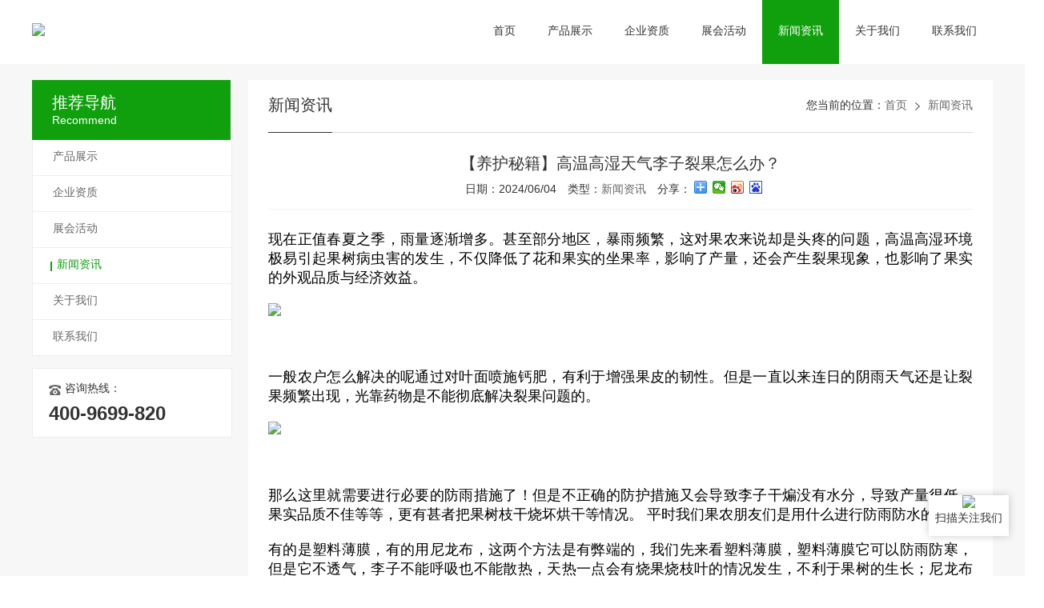

--- FILE ---
content_type: text/html; charset=utf-8
request_url: https://www.veijun.com/news/show/105.html
body_size: 7022
content:
</* 新闻详情- */>
<!DOCTYPE html>
<html lang="zh-cn">
<head>
	<meta charset="UTF-8">
	<meta name='viewport' content='width=device-width, initial-scale=1.0, maximum-scale=1.0'/>
	<meta http-equiv="X-UA-Compatible" content="IE=edge">
	<!-- uc强制竖屏 -->
	<meta name="screen-orientation" content="portrait">
	<!-- QQ强制竖屏 -->
	<meta name="x5-orientation" content="portrait">
	<title>【养护秘籍】高温高湿天气李子裂果怎么办？-农夫一品</title>
	<meta name="keywords" content="护李布 宝果布  农夫一品护李布" />
	<meta name="description" content="《农夫一品》是威骏新材料旗下品牌，专注于农用环保高分子材料的研发生产销售，主要产品有防寒布、防草布、水果套袋、防晒布、育苗袋等高科技环保农用材料，农夫一品一直以来以帮助广大农户为己任，始终坚持循环再利用的经营理念，致力打造、绿色、生态、演绎农业帮助国内外农业达到增收增产的效益。 威骏新材料成立于1999年，是高新技术企业，获得13项发明专利；公司厂房面积15000平方米，现有员工100多人，其中技术人员10多名、管理人员10多名；自成立以来威骏新材料始终贯彻科技、环保、诚信的经营理念，研发生产农用高分子环保可降解材料，产品远销欧洲、美国、东南亚等30多个和地区。 面对国内农业发展新形势，农夫一品走在探索转型升级之路前列。2014年，农夫一品与浙江大学达成战略合作，建设农用高分子材料研究实验室；2015年，东华大学开始为农夫一品提供生产设备技术支持与研究；2016年，农夫一品与青海大学共同在青海建立了产学研应用基地。2015年，农夫一品获得由机构《中国高科技产业化研究会》颁发的“科学技术成果”证书。未来，农夫一品将不断不断增强企业发展动力，稳步向“成为农业新材料领域智领者”的战略目标迈进。" />
	<link rel="shortcut icon" href="/public/static/uploads/20230228/4aa21004ff270164f9573d7f2f2ba758.jpg" />
	<link rel="stylesheet" type="text/css" href="/template/pc/font/iconfont.css">
	<link rel="stylesheet" type="text/css" href="/template/pc/css/color.css?v1.0.1">
	<link rel="stylesheet" type="text/css" href="/template/pc/css/global.css?v1.0.2">
	<link rel="stylesheet" type="text/css" href="/template/pc/css/page.css?v1.0.2">
	<link rel="stylesheet" type="text/css" href="/template/pc/css/uzlist.css?v1.0.2">
	<link rel="stylesheet" type="text/css" href="/template/pc/css/animate.min.css">
	<link rel="stylesheet" type="text/css" href="/template/pc/js/plug/fancybox/fancybox.css"/>
	<script type="text/javascript" src="/template/pc/js/jquery.min.js"></script>
	<script type="text/javascript" src="/template/pc/js/superslide.2.1.1.min.js"></script>
	<script type="text/javascript" src="/template/pc/js/wow.min.js"></script>
	<script type="text/javascript" src="/template/pc/js/plug/fancybox/fancybox.js"></script>
	<script type="text/javascript">
			var CATID = "9",
			BCID = "9",
            NAVCHILDER = "",
	        ONCONTEXT = 0,
	        ONCOPY = 0,
	        ONSELECT = 0;
	</script>
	
	<script type="text/javascript" src="/template/pc/js/common.min.js"></script>
<meta name="baidu-site-verification" content="codeva-HqSNHz5PoH" />

<script>
var _hmt = _hmt || [];
(function() {
var hm = document.createElement("script");
hm.src = "https://hm.baidu.com/hm.js?b02772d9a0fe97941d955aaea22e7f81";
var s = document.getElementsByTagName("script")[0]; 
s.parentNode.insertBefore(hm, s);
})();
</script>
</head>
<body>
<div class="header" style="background:#ffffff;">
    <div class="container">
        <div class="logo fl">
            <div class="logo-img"><a href="/"><img src="/public/static/uploads/20230227/cd11f53e63727e68aab9a23207e1c52f.png" /></a></div>
        </div>
        <div class="contact-tel fr" style="display:none">
            <span class="ltxt">
                <a target="_blank" href="/?lang=cn" class="on">中文</a>
                <a target="_blank" href="/?lang=en" >English</a>
            </span>
        </div>
        <div class="nav nav-b fr back-white">
            <ul>
                                <li data-cid="0" >
                <a class="pars" style="color:#333" target="_self" href="/">首页</a>
                                </li>
                                <li data-cid="15" >
                <a class="pars" style="color:#333" target="_self" href="/chanpinzhongxin.html">产品展示</a>
                                <div class="childer">
                                        <a target="_self" class="childer-a" href="/ganjufangcaobu.html">柑橘防草布</a>
                                        <a target="_self" class="childer-a" href="/yuanyifangcaobu.html">园艺防草布</a>
                                        <a target="_self" class="childer-a" href="/fangcaobu.html">蔬菜药材防草布</a>
                                        <a target="_self" class="childer-a" href="/fanghanbu.html">柑橘防寒布</a>
                                        <a target="_self" class="childer-a" href="/yumiaodai.html">育苗袋</a>
                                        <a target="_self" class="childer-a" href="/shuiguotaodai.html">水果套袋</a>
                                        <a target="_self" class="childer-a" href="/hushudai.html">护树袋</a>
                                        <a target="_self" class="childer-a" href="/shipinzhongxin.html">视频中心</a>
                                        <a target="_self" class="childer-a" href="/hulibu.html">护李布</a>
                                    </div>
                                </li>
                                <li data-cid="5" >
                <a class="pars" style="color:#333" target="_self" href="/qiyezizhi.html">企业资质</a>
                                </li>
                                <li data-cid="21" >
                <a class="pars" style="color:#333" target="_self" href="/zhanhuihuodong.html">展会活动</a>
                                </li>
                                <li data-cid="9" class="on">
                <a class="pars" style="color:#333" target="_self" href="/news.html">新闻资讯</a>
                                </li>
                                <li data-cid="1" >
                <a class="pars" style="color:#333" target="_self" href="/gongsijianjiea.html">关于我们</a>
                                <div class="childer">
                                        <a target="_self" class="childer-a" href="/gongsijianjiea.html">公司简介</a>
                                        <a target="_self" class="childer-a" href="/qiyezizhi.html">企业资质</a>
                                        <a target="_self" class="childer-a" href="/gongchanghuanjing.html">工厂环境</a>
                                        <a target="_self" class="childer-a" href="/lingdaoheying.html">领导合影</a>
                                        <a target="_self" class="childer-a" href="/huodongzhaopian.html">活动照片</a>
                                    </div>
                                </li>
                                <li data-cid="22" >
                <a class="pars" style="color:#333" target="_self" href="/lianxiwomen.html">联系我们</a>
                                <div class="childer">
                                        <a target="_self" class="childer-a" href="/lxfs.html">联系方式</a>
                                        <a target="_self" class="childer-a" href="/zxly.html">在线留言</a>
                                        <a target="_self" class="childer-a" href="/dlwz.html">地理位置</a>
                                    </div>
                                </li>
                            </ul>
        </div>
    </div>
</div>
<div class="back-color">
    <div class="container box-content">
        <div class="con-left">
            <div class="subcat">
		    <div class="sub-tit">
	        <h3>推荐导航</h3>
	        <span class="ar">Recommend</span>
	    </div>
	    <ul>
	    	        <li ><i></i><a href="/chanpinzhongxin.html">产品展示</a></li>
	    	        <li ><i></i><a href="/qiyezizhi.html">企业资质</a></li>
	    	        <li ><i></i><a href="/zhanhuihuodong.html">展会活动</a></li>
	    	        <li class="on"><i></i><a href="/news.html">新闻资讯</a></li>
	    	        <li ><i></i><a href="/gongsijianjiea.html">关于我们</a></li>
	    	        <li ><i></i><a href="/lianxiwomen.html">联系我们</a></li>
	    	    </ul>
		</div>
			<div class="subtac">
		    <p>咨询热线：</p>
		    <strong class="ar">400-9699-820</strong>
		</div>
	        </div>
        <div class="con-right">
            <div class="right-top-con">
                <div class="current">
                    <div class="curr-left fl">
                        <h3>新闻资讯</h3>
                    </div>
                    <div class="curr-right">
    <div class="curr-a">
        <span class="txt">您当前的位置：</span>
        <a class="home" href="/">首页</a>
        <i class="icon5s s5you1"></i><a href="/news.html">新闻资讯</a>    </div>
</div>
                </div>
                <div class="news-content">
                    <div class="content-title">
                        <h1>【养护秘籍】高温高湿天气李子裂果怎么办？</h1>
                        <div class="sub-title">
                            <span class="time">日期：2024/06/04</span>
                            <span class="type">类型：<a href="/news.html">新闻资讯</a></span>
                            <span class="share">分享：
                                <div class="bdsharebuttonbox">
                                    <a class="bds_more" data-cmd="more"></a>
                                    <a class="bds_weixin" data-cmd="weixin" title="分享到微信"></a>
                                    <a class="bds_tsina" data-cmd="tsina" title="分享到新浪微博"></a>
                                    <a class="bds_bdhome" data-cmd="bdhome" title="分享到百度新首页"></a>
                                </div>
                            </span>
                        </div>
                    </div>
                    <div class="detail">
                        <p data-track="1" style="box-sizing: border-box; margin-bottom: 20px; padding: 0px; border: 0px; color: rgb(34, 34, 34); font-family: &quot;PingFang SC&quot;, &quot;Hiragino Sans GB&quot;, &quot;Microsoft YaHei&quot;, &quot;WenQuanYi Micro Hei&quot;, &quot;Helvetica Neue&quot;, Arial, sans-serif; font-size: 18px; text-align: justify; white-space: normal; background-color: rgb(255, 255, 255); margin-top: 0px !important;"><span style="box-sizing: border-box; margin: 0px; padding: 0px; border: 0px; color: rgb(0, 0, 0); --tt-darkmode-color: #A3A3A3;">现在正值春夏之季，雨量逐渐增多。甚至部分地区，暴雨频繁，这对果农来说却是头疼的问题，高温高湿环境极易引起果树病虫害的发生，不仅降低了花和果实的坐果率，影响了产量，还会产生裂果现象，也影响了果实的外观品质与经济效益。</span></p><div class="pgc-img" style="box-sizing: border-box; margin: 18px 0px; padding: 0px; border: 0px; color: rgb(34, 34, 34); font-family: &quot;PingFang SC&quot;, &quot;Hiragino Sans GB&quot;, &quot;Microsoft YaHei&quot;, &quot;WenQuanYi Micro Hei&quot;, &quot;Helvetica Neue&quot;, Arial, sans-serif; font-size: 18px; text-align: justify; white-space: normal; background-color: rgb(255, 255, 255);"><img src="https://p3-sign.toutiaoimg.com/tos-cn-i-axegupay5k/b960cd07c2af40b0bc2db0ef12309178~noop.image?_iz=58558&from=article.pc_detail&lk3s=953192f4&x-expires=1718101605&x-signature=%2Bbd3rBqeN23gXTHapkaaTyD0tCw%3D" img_width="1200" img_height="556" image_type="1" mime_type="image/jpeg" web_uri="tos-cn-i-6w9my0ksvp/91e130ba366349cbae4bc381b267ef33" class="syl-page-img" style="box-sizing: border-box; border: 0px; margin: 0px auto 8px; padding: 0px; cursor: zoom-in; max-width: 100%; display: block; border-radius: 4px; height: auto;"/><p class="pgc-img-caption" style="box-sizing: border-box; margin-top: 20px; padding: 0px; border: 0px; margin-bottom: 0px !important;"><br/></p></div><p data-track="2" style="box-sizing: border-box; margin-top: 20px; margin-bottom: 20px; padding: 0px; border: 0px; color: rgb(34, 34, 34); font-family: &quot;PingFang SC&quot;, &quot;Hiragino Sans GB&quot;, &quot;Microsoft YaHei&quot;, &quot;WenQuanYi Micro Hei&quot;, &quot;Helvetica Neue&quot;, Arial, sans-serif; font-size: 18px; text-align: justify; white-space: normal; background-color: rgb(255, 255, 255);"><span style="box-sizing: border-box; margin: 0px; padding: 0px; border: 0px; color: rgb(0, 0, 0); --tt-darkmode-color: #A3A3A3;">一般农户怎么解决的呢通过对叶面喷施钙肥，有利于增强果皮的韧性。但是一直以来连日的阴雨天气还是让裂果频繁出现，光靠药物是不能彻底解决裂果问题的。</span></p><div class="pgc-img" style="box-sizing: border-box; margin: 18px 0px; padding: 0px; border: 0px; color: rgb(34, 34, 34); font-family: &quot;PingFang SC&quot;, &quot;Hiragino Sans GB&quot;, &quot;Microsoft YaHei&quot;, &quot;WenQuanYi Micro Hei&quot;, &quot;Helvetica Neue&quot;, Arial, sans-serif; font-size: 18px; text-align: justify; white-space: normal; background-color: rgb(255, 255, 255);"><img src="https://p3-sign.toutiaoimg.com/tos-cn-i-6w9my0ksvp/57ca1a3bb23348ecbd8a5b4841041502~noop.image?_iz=58558&from=article.pc_detail&lk3s=953192f4&x-expires=1718101605&x-signature=fizIAlrDPLZcqXumiwU6M6Ih%2Bw0%3D" img_width="1280" img_height="852" image_type="1" mime_type="image/jpeg" web_uri="tos-cn-i-6w9my0ksvp/57ca1a3bb23348ecbd8a5b4841041502" class="syl-page-img" style="box-sizing: border-box; border: 0px; margin: 0px auto 8px; padding: 0px; cursor: zoom-in; max-width: 100%; display: block; border-radius: 4px; height: auto;"/><p class="pgc-img-caption" style="box-sizing: border-box; margin-top: 20px; padding: 0px; border: 0px; margin-bottom: 0px !important;"><br/></p></div><p data-track="3" style="box-sizing: border-box; margin-top: 20px; margin-bottom: 20px; padding: 0px; border: 0px; color: rgb(34, 34, 34); font-family: &quot;PingFang SC&quot;, &quot;Hiragino Sans GB&quot;, &quot;Microsoft YaHei&quot;, &quot;WenQuanYi Micro Hei&quot;, &quot;Helvetica Neue&quot;, Arial, sans-serif; font-size: 18px; text-align: justify; white-space: normal; background-color: rgb(255, 255, 255);"><span style="box-sizing: border-box; margin: 0px; padding: 0px; border: 0px; color: rgb(0, 0, 0); --tt-darkmode-color: #A3A3A3;">那么这里就需要进行必要的防雨措施了！但是不正确的防护措施又会导致李子干煸没有水分，导致产量很低，果实品质不佳等等，更有甚者把果树枝干烧坏烘干等情况。 平时我们果农朋友们是用什么进行防雨防水的呢？</span></p><p data-track="4" style="box-sizing: border-box; margin-top: 20px; margin-bottom: 20px; padding: 0px; border: 0px; color: rgb(34, 34, 34); font-family: &quot;PingFang SC&quot;, &quot;Hiragino Sans GB&quot;, &quot;Microsoft YaHei&quot;, &quot;WenQuanYi Micro Hei&quot;, &quot;Helvetica Neue&quot;, Arial, sans-serif; font-size: 18px; text-align: justify; white-space: normal; background-color: rgb(255, 255, 255);"><span style="box-sizing: border-box; margin: 0px; padding: 0px; border: 0px; color: rgb(0, 0, 0); --tt-darkmode-color: #A3A3A3;">有的是塑料薄膜，有的用尼龙布，这两个方法是有弊端的，我们先来看塑料薄膜，塑料薄膜它可以防雨防寒，但是它不透气，李子不能呼吸也不能散热，天热一点会有烧果烧枝叶的情况发生，不利于果树的生长；尼龙布它是透气的，但是防寒防雨效果差，达不到预定效果。</span></p><div class="pgc-img" style="box-sizing: border-box; margin: 18px 0px; padding: 0px; border: 0px; color: rgb(34, 34, 34); font-family: &quot;PingFang SC&quot;, &quot;Hiragino Sans GB&quot;, &quot;Microsoft YaHei&quot;, &quot;WenQuanYi Micro Hei&quot;, &quot;Helvetica Neue&quot;, Arial, sans-serif; font-size: 18px; text-align: justify; white-space: normal; background-color: rgb(255, 255, 255);"><img src="https://p3-sign.toutiaoimg.com/tos-cn-i-6w9my0ksvp/66bff428f3874db2b1f4239d5fb2311b~noop.image?_iz=58558&from=article.pc_detail&lk3s=953192f4&x-expires=1718101605&x-signature=ROA98FS25pwHkIwA7ntYZVctGwo%3D" img_width="3771" img_height="2514" image_type="1" mime_type="image/jpeg" web_uri="tos-cn-i-6w9my0ksvp/66bff428f3874db2b1f4239d5fb2311b" class="syl-page-img" style="box-sizing: border-box; border: 0px; margin: 0px auto 8px; padding: 0px; cursor: zoom-in; max-width: 100%; display: block; border-radius: 4px; height: auto;"/><p class="pgc-img-caption" style="box-sizing: border-box; margin-top: 20px; padding: 0px; border: 0px; margin-bottom: 0px !important;"><br/></p></div><p data-track="5" style="box-sizing: border-box; margin-top: 20px; margin-bottom: 20px; padding: 0px; border: 0px; color: rgb(34, 34, 34); font-family: &quot;PingFang SC&quot;, &quot;Hiragino Sans GB&quot;, &quot;Microsoft YaHei&quot;, &quot;WenQuanYi Micro Hei&quot;, &quot;Helvetica Neue&quot;, Arial, sans-serif; font-size: 18px; text-align: justify; white-space: normal; background-color: rgb(255, 255, 255);"><span style="box-sizing: border-box; margin: 0px; padding: 0px; border: 0px; color: rgb(0, 0, 0); --tt-darkmode-color: #A3A3A3;">那么问题来了，怎么做才能防雨防晒又透气的效果呢？</span></p><p data-track="6" style="box-sizing: border-box; margin-top: 20px; margin-bottom: 20px; padding: 0px; border: 0px; color: rgb(34, 34, 34); font-family: &quot;PingFang SC&quot;, &quot;Hiragino Sans GB&quot;, &quot;Microsoft YaHei&quot;, &quot;WenQuanYi Micro Hei&quot;, &quot;Helvetica Neue&quot;, Arial, sans-serif; font-size: 18px; text-align: justify; white-space: normal; background-color: rgb(255, 255, 255);"><span style="box-sizing: border-box; margin: 0px; padding: 0px; border: 0px; color: rgb(0, 0, 0); --tt-darkmode-color: #A3A3A3;">下面我给大家介绍新型的一款产品：既可以防雨防裂果、透光助转色又可以透气保鲜果的<a href="https://www.veijun.com/hulibu/show/26.html" target="_self">农夫一品防寒拒雨布</a> ！</span></p><div class="pgc-img" style="box-sizing: border-box; margin: 18px 0px; padding: 0px; border: 0px; color: rgb(34, 34, 34); font-family: &quot;PingFang SC&quot;, &quot;Hiragino Sans GB&quot;, &quot;Microsoft YaHei&quot;, &quot;WenQuanYi Micro Hei&quot;, &quot;Helvetica Neue&quot;, Arial, sans-serif; font-size: 18px; text-align: justify; white-space: normal; background-color: rgb(255, 255, 255);"><img src="https://p3-sign.toutiaoimg.com/tos-cn-i-6w9my0ksvp/0564669c7daa4d0ca46791c4e91d6879~noop.image?_iz=58558&from=article.pc_detail&lk3s=953192f4&x-expires=1718101605&x-signature=TqphtIQbnibdr7voQ470nO4lPSk%3D" img_width="800" img_height="800" image_type="1" mime_type="image/png" web_uri="tos-cn-i-6w9my0ksvp/0564669c7daa4d0ca46791c4e91d6879" class="syl-page-img" style="box-sizing: border-box; border: 0px; margin: 0px auto 8px; padding: 0px; cursor: zoom-in; max-width: 100%; display: block; border-radius: 4px; height: auto;"/><p class="pgc-img-caption" style="box-sizing: border-box; margin-top: 20px; padding: 0px; border: 0px; margin-bottom: 0px !important;"><br/></p></div><p data-track="7" style="box-sizing: border-box; margin-top: 20px; margin-bottom: 20px; padding: 0px; border: 0px; color: rgb(34, 34, 34); font-family: &quot;PingFang SC&quot;, &quot;Hiragino Sans GB&quot;, &quot;Microsoft YaHei&quot;, &quot;WenQuanYi Micro Hei&quot;, &quot;Helvetica Neue&quot;, Arial, sans-serif; font-size: 18px; text-align: justify; white-space: normal; background-color: rgb(255, 255, 255);"><span style="box-sizing: border-box; margin: 0px; padding: 0px; border: 0px; color: rgb(0, 0, 0); --tt-darkmode-color: #A3A3A3;">农夫一品这款拒雨布的是：使用全新材料做成，无毒无害无异味，保温防雨防寒防晒都可以，最重要的是它透气透光，不会烧果烧枝叶等。 铺设了农夫一品拒雨布不仅可以实现避雨栽培，避免夏秋季节、暴雨多雨季节对瓜果等园艺作物生长发育产生不良影响，可提高果实品质，稳定产量；</span></p><div class="pgc-img" style="box-sizing: border-box; margin: 18px 0px; padding: 0px; border: 0px; color: rgb(34, 34, 34); font-family: &quot;PingFang SC&quot;, &quot;Hiragino Sans GB&quot;, &quot;Microsoft YaHei&quot;, &quot;WenQuanYi Micro Hei&quot;, &quot;Helvetica Neue&quot;, Arial, sans-serif; font-size: 18px; text-align: justify; white-space: normal; background-color: rgb(255, 255, 255);"><img src="https://p3-sign.toutiaoimg.com/tos-cn-i-6w9my0ksvp/464b05258dd145fe9c16d25b35a3874b~noop.image?_iz=58558&from=article.pc_detail&lk3s=953192f4&x-expires=1718101605&x-signature=YdARUKHeqEb2n2Mf4%2Bpj9%2FPPJzI%3D" img_width="800" img_height="800" image_type="1" mime_type="image/png" web_uri="tos-cn-i-6w9my0ksvp/464b05258dd145fe9c16d25b35a3874b" class="syl-page-img" style="box-sizing: border-box; border: 0px; margin: 0px auto 8px; padding: 0px; cursor: zoom-in; max-width: 100%; display: block; border-radius: 4px; height: auto;"/><p class="pgc-img-caption" style="box-sizing: border-box; margin-top: 20px; padding: 0px; border: 0px; margin-bottom: 0px !important;"><br/></p></div><p style="box-sizing: border-box; margin-top: 20px; margin-bottom: 20px; padding: 0px; border: 0px; color: rgb(34, 34, 34); font-family: &quot;PingFang SC&quot;, &quot;Hiragino Sans GB&quot;, &quot;Microsoft YaHei&quot;, &quot;WenQuanYi Micro Hei&quot;, &quot;Helvetica Neue&quot;, Arial, sans-serif; font-size: 18px; text-align: justify; white-space: normal; background-color: rgb(255, 255, 255);"><span style="box-sizing: border-box; margin: 0px; padding: 0px; border: 0px; color: rgb(0, 0, 0); --tt-darkmode-color: #A3A3A3;">农夫一品拒雨布还具有防鸟、防风、防冰雹、防日灼、调温度、防轻微霜冻等功能，多方面为果农提供了方便。</span></p><div class="pgc-img" style="box-sizing: border-box; margin: 18px 0px; padding: 0px; border: 0px; color: rgb(34, 34, 34); font-family: &quot;PingFang SC&quot;, &quot;Hiragino Sans GB&quot;, &quot;Microsoft YaHei&quot;, &quot;WenQuanYi Micro Hei&quot;, &quot;Helvetica Neue&quot;, Arial, sans-serif; font-size: 18px; text-align: justify; white-space: normal; background-color: rgb(255, 255, 255);"><img src="https://p3-sign.toutiaoimg.com/tos-cn-i-6w9my0ksvp/e4d6a5b6873b46ee8c9b4c07e8601c38~noop.image?_iz=58558&from=article.pc_detail&lk3s=953192f4&x-expires=1718101605&x-signature=ut0uCgf1Kz%2FW8FG7nMQxFqDRFJg%3D" img_width="800" img_height="800" image_type="1" mime_type="image/png" web_uri="tos-cn-i-6w9my0ksvp/e4d6a5b6873b46ee8c9b4c07e8601c38" class="syl-page-img" style="box-sizing: border-box; border: 0px; margin: 0px auto 8px; padding: 0px; cursor: zoom-in; max-width: 100%; display: block; border-radius: 4px; height: auto;"/><p class="pgc-img-caption" style="box-sizing: border-box; margin-top: 20px; padding: 0px; border: 0px; margin-bottom: 0px !important;"><br/></p></div><h1 class="pgc-h-arrow-right" data-track="8" style="box-sizing: border-box; font-size: 1.056em; margin: 20px 0px; padding: 0px; border: 0px; line-height: 1.579; position: relative; font-family: &quot;PingFang SC&quot;, &quot;Hiragino Sans GB&quot;, &quot;Microsoft YaHei&quot;, &quot;WenQuanYi Micro Hei&quot;, &quot;Helvetica Neue&quot;, Arial, sans-serif; text-align: justify; white-space: normal; background-color: rgb(255, 255, 255);">应用领域</h1><p data-track="11" style="box-sizing: border-box; margin-top: 20px; margin-bottom: 20px; padding: 0px; border: 0px; color: rgb(34, 34, 34); font-family: &quot;PingFang SC&quot;, &quot;Hiragino Sans GB&quot;, &quot;Microsoft YaHei&quot;, &quot;WenQuanYi Micro Hei&quot;, &quot;Helvetica Neue&quot;, Arial, sans-serif; font-size: 18px; text-align: justify; white-space: normal; background-color: rgb(255, 255, 255);"><span style="box-sizing: border-box; margin: 0px; padding: 0px; border: 0px; color: rgb(0, 0, 0); --tt-darkmode-color: #A3A3A3;">农夫一品拒雨布可适用于：青脆李、蜂糖李、杨梅、无花果、车厘子等雨水冲刷容易导致开裂的作物。</span></p><div class="pgc-img" style="box-sizing: border-box; margin: 18px 0px; padding: 0px; border: 0px; color: rgb(34, 34, 34); font-family: &quot;PingFang SC&quot;, &quot;Hiragino Sans GB&quot;, &quot;Microsoft YaHei&quot;, &quot;WenQuanYi Micro Hei&quot;, &quot;Helvetica Neue&quot;, Arial, sans-serif; font-size: 18px; text-align: justify; white-space: normal; background-color: rgb(255, 255, 255);"><img src="https://p26-sign.toutiaoimg.com/tos-cn-i-6w9my0ksvp/0f2356e0f0bf491c8f6db8f146d3bfb5~noop.image?_iz=58558&from=article.pc_detail&lk3s=953192f4&x-expires=1718101605&x-signature=d86FntDzAzK772xBU7KlI%2BZDsOA%3D" img_width="800" img_height="800" image_type="1" mime_type="image/png" web_uri="tos-cn-i-6w9my0ksvp/0f2356e0f0bf491c8f6db8f146d3bfb5" class="syl-page-img" style="box-sizing: border-box; border: 0px; margin: 0px auto 8px; padding: 0px; cursor: zoom-in; max-width: 100%; display: block; border-radius: 4px; height: auto;"/></div><p><br/></p>                    </div>
                    <div class="Pre-Next">
                        <p class='page-prev'><span>上一篇：</span><a class='a' title=谨记！葡萄开花至膨大期请记住这5大管理要点 href=/news/show/104.html>谨记！葡萄开花至膨大期请记住这5大管理要点</a></p><p class='page-next'><span>下一篇：</span><a class='a' href=/news/show/106.html title=果子出现裂果不要怕，农夫一品来帮你！>果子出现裂果不要怕，农夫一品来帮你！</a></p>                    </div>
                                        <div class="keywords after">
                        <span>关键字：</span>
                        <p>护李布 宝果布  农夫一品护李布</p>
                    </div>
                                    </div>
            </div>
            <div class="article-rcom after mt20">
    <div class="rtitle"><h6>推荐#资讯</h6></div>
    <div class="cons">
        <ul>
                        <li><a target="_self" href="/news/show/125.html">李子面临裂果风险,如何预防？</a></li>
                        <li><a target="_self" href="/news/show/124.html">李子种植，预防裂果是关键！如何预防裂果，让李子品质更好？</a></li>
                        <li><a target="_self" href="/news/show/123.html">防草布使用方法注意事项 </a></li>
                        <li><a target="_self" href="/news/show/122.html">当草莓园遇上防草布：一场农业美学的革命</a></li>
                        <li><a target="_self" href="/news/show/121.html">果园如何控草？高效除草技巧分享！</a></li>
                        <li><a target="_self" href="/news/show/120.html">除草剂的局限与防草布的突破：园艺除草的新篇章</a></li>
                        <li><a target="_self" href="/news/show/119.html">柑橘园里的绿色革命：告别杂草，迎接丰收新篇章</a></li>
                        <li><a target="_self" href="/news/show/118.html">寒潮来了！覆膜技巧大公开，防寒落果裂果一举两得！</a></li>
                    </ul>
    </div>
</div>
        </div>
    </div>
</div>
<div class="footer footer-a back-black" style='background:#000;'>
    <div class="container">
        <div class="footer-text left">
            <div class="footer-nav">
                                <a href="/about.html">关于我们</a>
                                <a href="/yingjianshili.html">硬件实力</a>
                                <a href="/news.html">新闻资讯</a>
                                <a target="_blank" href="/sitemap.html">网站地图</a>
                                <a target="_blank" href="/sitemap.xml">xml地图</a>
                            </div>
            <div class="copyright">
                <span>Copyright © 农夫一品</span>
                <span>电话:400-9699-820</span><span><a target="_blank" rel="nofollow" href="https://beian.miit.gov.cn">粤ICP备12008427号-1</a></span>            </div>
                    </div>
    </div>
</div>
<div class="wxcode">
    <img width="100%" src="/public/static/uploads/20230228/a8984c81b4a175f422e4734a1a4db136.jpg"/>
    <p>扫描关注我们</p>
</div>
<script type="text/javascript">window._bd_share_config={"common":{"bdSnsKey":{},"bdText":"","bdMini":"2","bdMiniList":false,"bdPic":"","bdStyle":"0","bdSize":"16"},"share":{}};with(document)0[(getElementsByTagName('head')[0]||body).appendChild(createElement('script')).src='/template/pc/js/plug/baiduShare/api/js/share.js?v=89860594.js?cdnversion='+~(-new Date()/36e5)];</script>
</body>
</html>

--- FILE ---
content_type: text/css
request_url: https://www.veijun.com/template/pc/font/iconfont.css
body_size: 7940
content:
@font-face{font-family:icon5s;src:url(iconfont.eot?t=1596178596347);src:url(iconfont.eot?t=1596178596347#iefix) format('embedded-opentype'),url('[data-uri]') format('woff2'),url(iconfont.woff?t=1596178596347) format('woff'),url(iconfont.ttf?t=1596178596347) format('truetype'),url(iconfont.svg?t=1596178596347#icon5s) format('svg')}.icon5s{font-family:icon5s!important;font-size:16px;font-style:normal;-webkit-font-smoothing:antialiased;-moz-osx-font-smoothing:grayscale}.s5sousuo:before{content:"\e633"}.s5sousuo1:before{content:"\e61c"}.s5wenjianjia:before{content:"\e607"}.s5daoru:before{content:"\e641"}.s5daoru1:before{content:"\e630"}.s5wenjianjia1:before{content:"\e623"}.s5xiazai:before{content:"\e6df"}.s5suo-suoshang:before{content:"\e695"}.s5shangchuan:before{content:"\e640"}.s5xiazai1:before{content:"\e6a4"}.s5daoru2:before{content:"\e60a"}.s5daoru3:before{content:"\e689"}.s5kaiqi:before{content:"\e6a0"}.s5upload:before{content:"\e602"}.s5guanbi:before{content:"\e67a"}.s5guanbi1:before{content:"\e659"}.s5guanbi2:before{content:"\e601"}.s5zuoanniu:before{content:"\e62a"}.s5youanniu:before{content:"\ef08"}.s509:before{content:"\e609"}.s588:before{content:"\e678"}.s5shang:before{content:"\e65e"}.s5zuoleft157:before{content:"\e61a"}.s5zixun:before{content:"\e62c"}.s5qq-copy-copy:before{content:"\e65c"}.s5chakan:before{content:"\e68a"}.s5chakan1:before{content:"\e61b"}.s5zixun1:before{content:"\e661"}.s5chanpin:before{content:"\e67b"}.s5dianjijiazai:before{content:"\e60c"}.s5youjiantou:before{content:"\e608"}.s5chanpin1:before{content:"\e6e1"}.s5QQ:before{content:"\e666"}.s5xia:before{content:"\e729"}.s5you:before{content:"\e600"}.s5weibiaoti-:before{content:"\e60d"}.s5shouye:before{content:"\e613"}.s5zuo:before{content:"\ef07"}.s5you1:before{content:"\e63c"}.s5tubiao-:before{content:"\e628"}.s5shouye1:before{content:"\e77e"}.s5zhongguohangtiantubiaoheji-weizhuanlunkuo-:before{content:"\e62f"}.s5shijian:before{content:"\e614"}.s5chakan2:before{content:"\e60e"}.s5zuo1:before{content:"\e616"}.s5weixin:before{content:"\e615"}.s5zixun2:before{content:"\e625"}.s5zuojiantou:before{content:"\e68b"}.s5fanhuizuojiantou:before{content:"\e60f"}.s5zou1:before{content:"\ef09"}.s5shangt:before{content:"\ef0a"}

--- FILE ---
content_type: text/css
request_url: https://www.veijun.com/template/pc/css/color.css?v1.0.1
body_size: 597
content:
@charset "utf-8";
.header .contact-tel,
.nav.nav-b ul li.on,
.nav.nav-d ul li.on,
.nav ul li.on .bot-bottom,
.nav ul li.on .childer,
.slide-usezans.swiper-container-horizontal .swiper-pagination-bullets .swiper-pagination-bullet.swiper-pagination-bullet-active,
.comm-title .subcat a:hover,
.comm-title .subcat .on,
.back-white.product-c .product-lists ul li:hover .remark,
.back-black.product-c .product-lists ul li:hover .remark,
.back-white.picture-c .picture-lists ul li:hover .remark,
.back-black.picture-c .picture-lists ul li:hover .remark,
.product-d .product-lists ul li .remark .detail-a,
.product-d .product-lists .hd ul li.on,
.picture-d .picture-lists ul li .remark .detail-a,
.picture-d .picture-lists .hd ul li.on,
.plate-page .text-info .a-more:hover,
.partner-d .partner-lists .hd ul li.on,
.partner-d.back-black .partner-lists .hd ul li.on,
.team-b .team-lists ul li:hover .remark a,
.footer .footer-right .phone .qq:hover,
.con-left .subcat .sub-tit,
.con-left .subcat ul li i,
.con-left .transverse ul li:hover,
.con-left .transverse ul li.on,
.pro-detail .detail-right .links a.l-url,
.scrollbutton,
.wap-screen .swiper-slide.on em{ background: #10a00d; }
a:hover,
.slide-usezans .swiper-button-prev .span-prev:hover,
.slide-usezans .swiper-button-next .span-next:hover,
.nav ul li.on .childer a:hover,
.back-white.product-b .product-lists ul li:hover h5,
.back-black.product-b .product-lists ul li:hover h5,
.back-white.picture-b .picture-lists ul li:hover h5,
.back-black.picture-b .picture-lists ul li:hover h5,
.plate-article .article-lists ul li:hover .remark h5,
.article-b.back-black .article-lists ul li:hover .remark h5,
.partner-c.back-black .partner-lists .hd a:hover,
.footer .footer-nav a:hover,.footer.back-black .footer-nav a:hover,
.footer .copyright a:hover,.footer.back-black .copyright a:hover,
.footer .links .text-a a:hover,
.con-left .subcat ul li:hover a,
.con-left .subcat ul li.on a,
.con-left .subcat ul.subTree li.on .Treetwo li.onn a,
.con-left .subcat ul.subTree li.on .Treetwo li a:hover,
.wap-screen .swiper-slide.on a{ color:#10a00d; }

--- FILE ---
content_type: text/css
request_url: https://www.veijun.com/template/pc/css/global.css?v1.0.2
body_size: 4543
content:
@charset "utf-8";
@font-face {
    font-family: "SourceHanSansCN-Normal";
    src: url("../SourceHanSansCN-Normal/SourceHanSansCN-Normal.woff2") format("woff2"),
    url("../SourceHanSansCN-Normal/SourceHanSansCN-Normal.woff") format("woff"),
    url("../SourceHanSansCN-Normal/SourceHanSansCN-Normal.ttf") format("truetype"),
    url("../SourceHanSansCN-Normal/SourceHanSansCN-Normal.eot") format("embedded-opentype"),
    url("../SourceHanSansCN-Normal/SourceHanSansCN-Normal.svg") format("svg");
    font-weight: normal;
    font-style: normal;
}
body,div,dl,dt,dd,ul,ol,li,h1,h2,h3,h4,h5,h6,pre,code,form,fieldset,legend,input,button,textarea,p,blockquote,th,td{margin:0;padding:0;}
table{border-collapse:collapse;border-spacing:0;}
fieldset,img{border:0;vertical-align:top;}
address,caption,cite,code,dfn,em,th,var,optgroup{font-style:inherit;font-weight:inherit;}
del,ins{text-decoration:none;}
li{list-style:none;}
caption,th{text-align:left;}
h1,h2,h3,h4,h5,h6{font-size:100%;font-weight:normal;}
q:before,q:after{content:'';}
hr{ margin: 0;
    border-width: 1px 0 0 0;
    border: 0;
    height: 1px;
    background: #f0f0f0;}
abbr,acronym{border:0;font-variant:normal;}
sup{vertical-align:baseline;}
sub{vertical-align:baseline;}
legend{color:#666;}
input,button,textarea,select,optgroup,option{font-family:inherit;font-size:inherit;font-style:inherit;font-weight:inherit; outline: none;}
input,button,textarea,select{*font-size:100%;}
a{text-decoration: none;color:#666;}
body {
  font-family:'SourceHanSansCN-Normal','Source Han Sans','思源黑体',source-han-sans-simplified-c,sans-serif;
  font-size: 14px;
  color: #333;
}
.after:after,
.kefu_q3 .bor-ul:after{visibility:hidden;display:block;font-size:0;content:".";clear:both;height:0;line-height:0;overflow:hidden}
/***== 字体 ==***/
.ar{ font-family: 'Arial'; }
.bold{font-weight: bold;}
.upper{text-transform: uppercase;}
/* 字号 */
.f10{font-size: 10px;}.f11{font-size: 11px;}.f13{font-size: 13px;}.f14{font-size: 14px;}.f15{font-size: 15px;}.f16{font-size: 16px;}.f17{font-size: 17px;}.f18{font-size: 18px;}.f19{font-size: 19px;}.f20{font-size: 20px;}.f21{font-size: 21px;}.f22{font-size: 22px;}.f23{font-size: 23px;}
.f24{font-size: 24px;}.f30{font-size: 30px;}.f36{font-size: 36px;}.f40{font-size: 40px;}
/* 字体颜色 */
.white,.white a{color: white;}
.yellow,.yellow a{color: yellow;}
.blue,.blue a{color: blue;}
.red,.red a{color: red;}
/***== 公用属性 ==***/
.hgclear{height:1px;clear: both;}
.hg5,.hg6,.hg7,.hg8,.hg9,.hg10,.hg11,.hg12,.hg13,.hg14,.hg15,.hg16,.hg17,.hg18,.hg19,.hg20,.hg23,.hg25,.hg26,.hg28,.hg30,.hg35,.hg38,.hg40,.hg44,.hg45,.hg48,.hg50,.hg55,.hg60,.hg65,.hg70,.hg75,.hg80,.hg683{width: 100%; clear: both;}

.hg5{height: 5px;}.hg6{height: 6px;}.hg7{height: 7px;}.hg8{height: 8px;}.hg9{height: 9px;}.hg10{height: 10px;}.hg11{height: 11px;}.hg12{height: 12px;}.hg13{height: 13px;}.hg14{height: 14px;}.hg15{height: 15px;}.hg16{height: 16px;}.hg17{height: 17px;}.hg18{height: 18px;}.hg19{height: 19px;}.hg20{height: 20px;}.hg22{height: 22px;}.hg23{height: 23px;}.hg25{height: 25px;}.hg26{height: 26px;}.hg28{height: 28px;}.hg30{height: 30px;}.hg35{height: 35px;}.hg38{height: 38px;}.hg40{height: 40px;}.hg44{height: 44px;}.hg45{height: 45px;}.hg48{height: 48px;}.hg50{height: 50px;}.hg55{height: 50px;}.hg60{height: 60px;}.hg65{height: 65px;}.hg70{height: 70px;}.hg75{height: 75px;}.hg80{height: 80px;}.hg683{height: 683px;}
/* 行距 */
p{ line-height: 22px; }
.line-height18{ line-height: 18px; }
.line-height20{ line-height: 20px; }
.line-height22{ line-height: 22px; }
.line-height24{ line-height: 24px; }
.line-height25{ line-height: 25px; }
/* 宽度 */
.width100{width: 100%;}
.wul105{width: 105%;}
.wul110{width: 110%;}
.width500{width: 500px;}
.container{ width: 1200px;min-width: 1200px;margin: 0 auto; }
.wap_width{ margin: 0 auto; }
.containerno{ width: 1200px; margin: 0 auto;min-width: 1200px; }
.width783{width: 783px;margin: 0 auto;}
.width832{width: 832px;margin: 0 auto;}
.width945{width: 945px;margin: 0 auto;}
.width956{width: 956px;margin: 0 auto;}
.clear{width: 100%; clear: both;}
.clear-hg{clear:both;height:1px;width: 100%;}
.fl{float: left;}
.fr{float: right;}
.hide{display: none;}
.block{display: block;}
.text-left{text-align: left;}
.text-center{text-align: center;}
.text-right{text-align: right;}
/*定位*/
.tl{text-align:left;}
.tc{text-align:center;}
.tr{text-align:right;}
.bc{margin-left:0;margin-right:0;}
.cl{clear:left;}
.cr{clear:right;}
.vm{vertical-align:middle;}
.pr{position:relative;}
.pa{position:absolute;}
.abs-right{position:absolute;right:0}
.zoom{zoom:1;}
.hidden{visibility:hidden;}
.none{display:none;}
/* webkit内核 滚动条*/
::-webkit-scrollbar {width:8px;background-color:#006eff;}
::-webkit-scrollbar-thumb {width:8px;background-color:#aeaeae;}
::-webkit-scrollbar-track-piece {width:8px;background-color:#f8f8f8;}
::-webkit-scrollbar-thumb:hover {width:8px;background-color:#006eff;}
/*边距*/
.m0{margin: 0 !important;}.m5{margin:5px;}.m8{margin:8px;}.m10{margin:10px;}.m15{margin:15px;}.m18{margin:18px;}.m20{margin:20px;}.m30{margin:30px;}
/* 外上边距 */
.mt0{margin-top: 0 !important;}.mt5{margin-top:5px;}.mt8{margin-top:8px;}.mt10{margin-top:10px;}.mt15{margin-top:15px;}.mt18{margin-top:18px;}.mt20{margin-top:20px;}.mt25{margin-top:25px;}.mt30{margin-top:30px;}.mt35{margin-top:35px;}.mt40{margin-top:40px;}.mt45{margin-top:45px;}.mt50{margin-top:50px;}.mt55{margin-top:55px;}.mt60{margin-top:60px;}.mt65{margin-top:65px;}.mt70{margin-top:70px;}.mt75{margin-top:75px;}.mt80{margin-top:80px;}.mt100{margin-top:100px;}
/* 外下边距 */
.mb0{margin-bottom: 0 !important;}.mb5{margin-bottom:5px;}.mb8{margin-bottom:8px;}.mb10{margin-bottom:10px;}.mb15{margin-bottom:15px;}.mb20{margin-bottom:20px;}.mb23{margin-bottom:23px;}.mb25{margin-bottom:25px;}.mb30{margin-bottom:30px;}.mb35{margin-bottom:35px;}.mb40{margin-bottom:40px;}.mb45{margin-bottom:45px;}.mb50{margin-bottom:50px;}.mb55{margin-bottom:55px;}.mb60{margin-bottom:60px;}.mb65{margin-bottom:65px;}.mb70{margin-bottom:70px;}.mb80{margin-bottom:80px;}.mb100{margin-bottom:100px;}
/* 外左边距 */
.ml0{margin-left: 0 !important;}.ml5{margin-left:5px;}.ml10{margin-left:10px;}.ml15{margin-left:15px;}.ml20{margin-left:20px;}.ml30{margin-left:30px;}.ml35{margin-left:35px;}.ml40{margin-left:40px;}.ml45{margin-left:45px;}.ml50{margin-left:50px;}.ml100{margin-left:100px;}
/* 外右边距 */
.mr0{margin-right: 0 !important;}.mr5{margin-right:5px;}.mr10{margin-right:10px;}.mr15{margin-right:15px;}.mr20{margin-right:20px;}.mr22{margin-right:22px;}.mr30{margin-right:30px;}.mr35{margin-right:35px;}.mr40{margin-right:40px;}.mr45{margin-right:45px;}.mr50{margin-right:50px;}.mr100{margin-right:100px;}
.pt0{padding-top: 0}.pt5{padding-top:5px;}.pt8{padding-top:8px;}.pt10{padding-top:10px;}.pt15{padding-top:15px;}.pt16{padding-top:16px;}.pt18{padding-top:18px;}.pt20{padding-top:20px;}.pt25{padding-top: 25px;}.pt28{padding-top: 28px;}.pt30{padding-top: 30px;}.pt35{padding-top: 35px;}.pt36{padding-top: 36px;}.pt40{padding-top: 40px;}.pt45{padding-top: 45px;}.pt55{padding-top: 55px;}.pt60{padding-top: 60px;}.pt70{padding-top: 70px;}
.pr0{padding-right: 0 !important;}.pr5{padding-right:5px;}.pr8{padding-right:8px;}.pr10{padding-right:10px;}.pr15{padding-right:15px;}.pr20{padding-right:20px;}.pr25{padding-right: 25px;}.pr28{padding-right: 28px;}.pr30{padding-right: 30px;}.pr35{padding-right: 35px;}
.pb5{padding-bottom:5px;}.pb8{padding-bottom:8px;}.pb10{padding-bottom:10px;}.pb13{padding-bottom:13px;}.pb15{padding-bottom:15px;}.pb18{padding-bottom:18px;}.pb20{padding-bottom:20px;}.pb25{padding-bottom:25px;}.pb28{padding-bottom:28px;}.pb30{padding-bottom:30px;}.pb35{padding-bottom:35px;}.pb40{padding-bottom:40px;}.pb45{padding-bottom:45px;}.pb50{padding-bottom:50px;}.pb55{padding-bottom:55px;}.pb60{padding-bottom:60px;}.pb70{padding-bottom:70px;}.pb80{padding-bottom:80px;}
.pl0{padding-left: 0 !important;}.pl5{padding-left:5px;}.pl15{padding-left:15px;}.pl8{padding-left:8px;}.pl10{padding-left:10px;}.pl15{padding-left:15px;}.pl20{padding-left:20px;}.pl25{padding-left: 25px;}.pl28{padding-left: 28px;}.pl30{padding-left: 30px;}.pl35{padding-left: 35px;}
/**==========================  网站公共模块  ===========================**/
.plate{ width: 100%;overflow: hidden; }
.fixed{ width:100%;position:fixed;top:0;z-index:999; }
.dask-opac{ position: fixed;top: 0;left: 0; width: 100%;height: 100%;background: rgba(0,0,0,.8); z-index: 100;overflow: hidden; }
/* ======== 在线客服 =========*/
/* 风格一 */
.kefu_q1 ul li:first-child,
.kefu_q1 ul li a.animate{ background: url(../images/qq/q1.png) no-repeat; }
.kefu_q1{ position: fixed;z-index: 1001; }
.kefu_q1 ul li{position: relative;width: 45px;height: 45px;background: #1b1b1d;margin-bottom: 1px;}
.kefu_q1 ul li:first-child{height: 50px;font-family: "Arial";background-position: 0 0;color: #fff;cursor: pointer;}
.kefu_q1 ul li a.animate{position: absolute;left: 0;width: auto;height: 45px;line-height: 45px;color: transparent;}
.kefu_q1 ul li a.animate,
.kefu_q1 ul li.q1_code span{-webkit-transition:all 0.2s ease-in;-moz-transition:all 0.2s ease-in;-ms-transition:all 0.2s ease-in;transition:all 0.2s ease-in;}
.kefu_q1 ul li.q1_code span p{width: 135px;text-align: center;font-size: 12px; line-height: 15px;background: #fff;}
.kefu_q1 ul li.q1_qq a,
.kefu_q1 ul li.q1_zx a{width: 62px;padding-left: 46px;}
.kefu_q1 ul li.q1_qq a{background-position: 0 -50px;}
.kefu_q1 ul li.q1_tel a{width: 119px;padding-left: 46px;background-position: 0 -96px;}
.kefu_q1 ul li.q1_zx a{background-position: 0 -142px;}
.kefu_q1 ul li.q1_code{cursor:pointer;background:#1b1b1d url(../images/qq/q1.png) no-repeat 0 -188px;}
.kefu_q1 ul li.q1_code span{position: absolute;top: -115px;left: -147px;display: inline-block;width: 140px;height: 165px;display: none;background:#fff;border: 1px solid #eee;}
.kefu_q1 ul li.q1_code img{width: 133px;height: 133px;padding: 4px;}
.kefu_q1 ul li:first-child:hover{background-position: -55px 0;}
.kefu_q1 ul li.q1_qq:hover a,
.kefu_q1 ul li.q1_zx:hover a,
.kefu_q1 ul li.q1_tel:hover a{background: #dd001a url(../images/qq/q1.png) no-repeat;}
.kefu_q1 ul li.q1_qq:hover a{color: #fff;left: -63px;background-position: 0 -50px;}
.kefu_q1 ul li.q1_zx:hover a{color: #fff;left: -63px;background-position: 0 -142px;}
.kefu_q1 ul li.q1_tel:hover a{width: 107px;padding-left: 57px;color: #fff;left: -119px;background-position: 10px -96px;}
.kefu_q1 ul li.q1_code:hover span{display: block;}
/* 风格二 */
.kefu_q2,span.close{position: fixed;text-align: center;z-index: 1001;}
.kefu_q2{font-family: 'Arial';font-size: 14px;width:110px;height: 370px;}
.kefu_q2 ul li{background: url(../images/qq/q2_1.png) no-repeat 0 0;}
.kefu_q2 ul li:first-child{height: 113px;}
.kefu_q2 ul li b.b1{padding-top: 18px;padding-bottom:6px;display: block;}
.kefu_q2 ul li:nth-of-type(2){font-weight: bold;height: 80px;line-height: 110px;color: #fff;background-position: 0 -114px;}
.kefu_q2 ul li:nth-of-type(3){height: 135px;background-position: 0 -194px;}
.kefu_q2 ul li:nth-of-type(3) b.b3{display: block;padding-top: 9px;}
.kefu_q2 ul li img{width: 92px;height: 92px;padding-top: 10px;}
.kefu_q2 ul li.q2_top{cursor: pointer;height: 40px;background-position: 0 -329px;position: relative;}
.kefu_q2 ul li.q2_top a{position: absolute; display: block;width: 16px;height: 16px;top: 14px;}
.kefu_q2 ul li.q2_top a.get_top{left: 36px;}
.kefu_q2 ul li.q2_top a.close-2{left: 64px;}
span.close{right: -120%; display: block;width: 29px;height: 84px;background: url(../images/qq/q2_1.png) no-repeat -271px 0;cursor: pointer;}
.kefu_q2 ul li,
.kefu_q2 ul li a{-webkit-transition:all .2s ease-in;-moz-transition:all .2s ease-in;-ms-transition:all .2s ease-in;transition:all .2s ease-in;}
.kefu_q2 ul li:first-child:hover{background-position:-130px 0;}
.kefu_q2 ul li:first-child:hover b,
.kefu_q2 ul li:nth-of-type(3):hover b,
.kefu_q2 ul li:first-child:hover a{color: #fff;}
.kefu_q2 ul li:nth-of-type(2):hover{background-position:-130px -114px;}
.kefu_q2 ul li:nth-of-type(3):hover{background-position:-130px -194px;}
/* 风格三 */
.kefu_q3{position: fixed;text-align: center;z-index: 1001;}
.kefu_q3 .default {position: absolute;cursor: pointer;width: 45px;height: 131px;background: url(../images/qq/q3.png) no-repeat 0 0;}
.default-hide{ margin-right: -120%}
.kefu_q3 .ico-bg{background: url(../images/qq/q3.png) no-repeat;}
.kefu_q3 .top-1{width: 112px;height: 36px;background-position:-61px 0;}
.kefu_q3 .top-1 span.colse{float: right;display: block;width: 25px;height: 25px;cursor: pointer;margin-right: 8px;}
.kefu_q3 .bor-ul{background: #fff;border: 1px solid #f0f0f0;border-width: 0 1px;}
.kefu_q3 .bor-ul span.qq-tx{display: block;width: 67px;height:67px;margin: 0 auto;background-position:-61px -63px;}
.kefu_q3 .bor-ul span.qq-tx:hover{background-position: -153px -63px;}
.kefu_q3 .bor-ul p{padding-top: 10px;padding-bottom: 10px;color: #1e488a;font-weight: bold;border-bottom: 1px solid #f0f0f0;}
.kefu_q3 .bor-ul li{height: 42px;line-height: 42px;text-align: center;border-bottom: 1px solid #f0f0f0;background-position: 19px -210px;padding-left: 7px;}
.kefu_q3 .bor-ul .em{position: relative;width: 54px;height: 50px;border-right: 1px solid #f0f0f0;}
.kefu_q3 .bor-ul .em i.ico-code{display: block;width: 22px;height: 22px;background-position: -186px -14px;margin: 14px;cursor: pointer;}
.kefu_q3 .bor-ul .em i.ico-code:hover{background-position: -222px -14px;}
.kefu_q3 .bor-ul .get-top i.get-ico-code:hover{background-position:-45px -149px;}
.kefu_q3 .bor-ul .get-top{width: 55px;height: 50px;}
.kefu_q3 .bor-ul .get-top i.get-ico-code{display: block;width: 28px;height: 28px;margin: 14px;cursor: pointer;background-position:0 -149px;}
.kefu_q3 .bottom-1{width: 100%;height: 8px;background-position:0 -292px;}
.kefu_q3 .show-em{display: none;position: absolute;left: -121px;top: -78px;width: 117px;height: 163px;background-position:-133px -163px;}
.kefu_q3 .show-em img{width: 92px;height: 92px;margin: 9px 8px 0px 0px;}
.kefu_q3 .em:hover .show-em{display: block;}
/* 弹窗客服 =============== */
.layer-qq{animation:layerqq .7s ease-out;position: fixed;left:50%;top: 50%;color:#fff;width:480px;height:282px;text-align: center; z-index: 1001;overflow: hidden;}
.layer-kefysys{width:95%;position:absolute;top: 50%;left: 50%;transform: translate(-50%,-50%);-webkit-transform: translate(-50%,-50%);}
.layer-qq h3{font-size: 42px;text-transform: uppercase;font-weight: bold;}
.layer-qq strong{font-size: 22px;}
.layer-qq a.linkqq{display:block;width:138px;height:38px;line-height:38px;border:1px solid rgba(255,255,255,.5);text-align:center;font-size:14px;
	border-radius: 45px;color:#fff;margin:25px auto 0;}
.layer-qq a.qq-close{display: block;width: 28px;height: 28px;position: absolute;top: 20px;right: 20px;background: url(../images/QQclose.png) no-repeat;
	cursor: pointer;
}
/* 动画 */
@-webkit-keyframes layerqq{
	from{-webkit-transform: scale(0);transform: scale(0);}
	to{-webkit-transform: scale(1);transform: scale(1);}
}
@keyframes layerqq{
	from{transform: scale(0);}
	to{transform: scale(1);}
}
/** wxcode **/
.wxcode{ position: fixed;bottom: 50px;right: 20px; width: 100px;background: #fff;
    text-align: center;box-shadow: 0 0 10px rgba(0,0,0,.2); z-index: 68 }
.wxcode p{ padding: 3px 0 10px; }
/** 热门标签 **/
.tables-list{ border: 1px solid #eee; }
.tables-list h5{ padding: 0 15px; height: 55px;line-height: 55px;border-bottom: 1px solid #eee;font-size: 16px;font-weight: bold; }
.tables-list ul{ padding:20px 15px; }
.tables-list ul li{ float: left;margin:0 15px 10px 0; }
/** citys **/
.citys{ margin: 30px 0; }
.citys ul li span { width: 80px; float: left; display: block; font-size: 14px;color: #000;font-weight: bold; }
.citys ul li p{ float: left; width: calc(100% - 80px); }
.citys ul li a { display: inline-block; font-size: 14px;color: #666;margin: 0 20px 0 0; }
.citys ul li a:hover{ color: #e95412; }
/** sitemap **/
.sitemap{ padding: 0 0 20px; }
.sitemap ul li{ padding: 20px 0 10px; border-bottom: 1px solid #f0f0f0; }
.sitemap ul li:last-child{ border-bottom: 0; }
.sitemap ul li h5 a{ font-size: 16px;color: #333; }
.sitemap ul li .sub-lower:after{ display: block;content: "";clear: both; }
.sitemap ul li .sub-lower{ padding: 10px 0 0; }
.sitemap ul li .sub-lower a{ display: block;float: left;margin:0 15px 10px 0;  }

--- FILE ---
content_type: text/css
request_url: https://www.veijun.com/template/pc/css/page.css?v1.0.2
body_size: 2697
content:
@charset "utf-8";
.tb80{ padding: 80px 0; }
/*HeaderSTART*/
.header{ height:80px;line-height:80px; }
.header .logo-img{ display:table-cell;max-width:250px;max-height:80px;vertical-align:middle;text-align:center; }
.header .logo-img img{ max-height:77px;vertical-align: middle; }
.header .contact-tel{ display:block;width:95px;height:32px;line-height:32px;margin:24px 0 0 10px;border-radius:5px;
    background: transparent;
}
.header .contact-tel .ltxt a:last-child{ margin-left: 15px; }
.nav ul li{
    position: relative;
    float: left;
    -webkit-perspective: 60px;
    -moz-perspective: 60px;
    -ms-perspective: 60px;
    perspective: 60px;
    -webkit-transform-style: preserve-3d;
    -moz-transform-style: preserve-3d;
    -ms-transform-style: preserve-3d;
    transform-style: preserve-3d;
    z-index: 999
}
.nav ul li a{display:block; padding: 0 20px;}
.nav ul li:first-child a{background:none;}
.nav ul li .childer{
    position: absolute;
    width: 160px;
    height: auto;
    top: 80px;
    left: 0;
    padding-bottom: 5px;
    background: transparent;border-bottom-left-radius: 3px;border-bottom-right-radius: 3px;
    -webkit-transform-origin: 0px 0px;
    -moz-transform-origin: 0px 0px;
    -ms-transform-origin: 0px 0px;
    transform-origin: 0px 0px;
    -webkit-transform: rotateX(-60deg);
    -moz-transform: rotateX(-60deg);
    -ms-transform: rotateX(-60deg);
    transform: rotateX(-60deg);
    -moz-backface-visibility: hidden;
    -webkit-backface-visibility: hidden;
    -ms-backface-visibility: hidden;
    backface-visibility: hidden;
    z-index: 9999;
}
.nav ul li .childer a{
    height: 35px;
    line-height: 35px;
    text-align: left;
    color:#fff;
    padding-left: 15px;
    border-left-width: 2px;
    border-right-width: 0;
    border-top-width: 0;
    border-bottom-width: 0;
    border-style: solid;
    border-color: transparent;
    overflow: hidden;
    font-weight: normal !important;
}
.nav ul li .childer a:hover{
    background: #fbfbfb;
    color: #0e94eb;
    border-left-width: 2px;
    border-right-width: 0;
    border-top-width: 0;
    border-bottom-width: 0;
    border-style: solid;
    border-color: #fff;
}
.nav ul li .childer,
.nav ul li .childer a,
.nav ul li .bot-bottom{
    transition: all .3s ease-out;
    -webkit-transition: all .3s ease-out;
    -moz-transition: all .3s ease-out;
    -ms-transition: all .3s ease-out;
}
.nav ul li:hover .childer{
    -webkit-transform: rotateX(0deg);
    -moz-transform: rotateX(0deg);
    -ms-transform: rotateX(0deg);
    -ms-transform: rotateX(0deg);
    transform: rotateX(0deg);
}
.nav ul li.on .childer a{ color: #fff; }
.nav ul li.on a{ color:#333; }
.nav.back-white ul li.on .pars{ color:#fff !important; }
/*HeaderNED*/
/*SlidesSTART*/
.swiper-container { min-width: 1180px; width: 100%;height: auto;background: #fff; }
.swiper-slide {min-width:1150px;text-align: center;font-size: 18px;background: #fafafa;-webkit-box-pack: center;-ms-flex-pack: center;-webkit-justify-content: center;justify-content: center;
    -webkit-box-align: center;-ms-flex-align: center;-webkit-align-items: center;align-items: center;background-repeat: no-repeat;}
.swiper-slide img{display: block;max-width: 100%;height: auto;margin-left: auto;margin-right: auto;}
.slide-usezans .swiper-button-next,
.slide-usezans .swiper-button-prev{ width:50px !important;height:50px !important; background: none;}
.slide-usezans .swiper-button-next{right:2% !important;}
.slide-usezans .swiper-button-prev{left:2% !important;}
.slide-usezans .swiper-button-next .span-next,
.slide-usezans .swiper-button-prev .span-prev{ color: #fff;font-size: 50px; }
.slide-usezans.swiper-container .swiper-button-prev.swiper-button-disabled,
.slide-usezans.swiper-container .swiper-button-next.swiper-button-disabled{opacity:0;}
.slide-usezans.swiper-container-horizontal .swiper-pagination-bullets{ bottom: 5%; }
.slide-usezans.swiper-container-horizontal .swiper-pagination-bullets .swiper-pagination-bullet{ opacity: .4; }
.slide-usezans.swiper-container-horizontal .swiper-pagination-bullets .swiper-pagination-bullet.swiper-pagination-bullet-active{ opacity: 1; }
.swiper-container .swiper-slide .url{display: block;width: 100%;height: 100%;position: absolute;top: 0;left: 0;z-index: 106;}
.slide-usezans .slide-video,.slide-usezans .vv-video{ width: 100%; }
.slide-usezans .vv-video{ object-fit: cover; }
.play-show{display: none;align-items: center;justify-content: center;position: absolute;top: 0;left: 0;width: 100%;height: 100%;background: rgba(0,0,0,.4);z-index: 66;}
.play-show em{ display: block;width:92px;height: 92px;background: url("../images/video.png") no-repeat;cursor: pointer; }
.play-show.on{ display: flex; }
/*SlidesNED*/
/*FooterSTART*/
.footer:after{ display: block;content: "";clear: both; }
.footer{ padding: 60px 0 35px; }
.footer a{ color: #333; }
.footer .footer-text.center{ text-align: center; }
.footer .footer-text.left .footer-nav a:first-child{ margin-left: 0; }
.footer-nav a{ margin: 0 15px; }
.footer .copyright{ padding: 10px 0; }
.footer .copyright span{ margin-right: 15px; }
.footer .links .text-a{ display: inline-block;  }
.footer .links .text-a a{  padding-right:15px;margin-bottom: 5px; }
.footer .footer-text.left .links span{ display: block;float: left;width: 70px; }
.footer .footer-text.left .links .text-a{ float: right;width: calc(100% - 75px); }
.footer .footer-text.left .links .text-a a{ display: block;float: left;padding-right: 15px;margin-bottom: 5px; }
.footer.back-black .footer-nav a,
.footer.back-black .copyright,
.footer.back-black .copyright a,
.footer.back-black .links,
.footer.back-black .links a{ color:#fff; }
/*FooterNED*/
/*++------------------------
/*++  Plate-Module
/*++------------------------*/
.comm-title{ position: relative;margin-bottom: 30px; }
.comm-title .title h3{ font-size:36px;color:#333;padding-bottom:5px; }
.back-black .comm-title .title h3,
.back-black .comm-title .subcat a{ color: #fff; }
.back-black .comm-title .title p { color: rgba(255,255,255,.8); }
.comm-title .title p{ color: #333; }
.comm-title:after{ display: block;content: "";clear: both; }
.comm-title .title{ width: 50%;float: left; }
.comm-title .subcat{ width: 50%;float: right;margin-top:33px;text-align:right; }
.comm-title .subcat a{ padding:5px 15px;color:#333;cursor:pointer;border-radius:65px;margin-right:5px; }
.comm-title .subcat a:hover,
.comm-title .subcat a.on{ color:#fff; }
/** Page **/
.page-a.tb80{ padding: 130px 0 100px; }
.page-a .text-info{ text-align: center;color: #fff; }
.page-a .text-info h5{ font-size: 36px;padding-bottom: 35px; }
.page-a .text-info .remark{ font-size: 18px;line-height: 36px; }
.page-a .text-info .a-more{ display: block;width: 197px;height: 52px;line-height: 52px; border: 1px solid #fff;border-radius: 10px;text-align: center;
    margin: 50px auto 0;color: #fff; }
/** picture **/
.plate-pic.picture-b{ padding: 60px 0 0 !important; }
.picture-b .subcat li{ float: left; width: calc((100% / 2) - 20px);margin-bottom: 60px; }
.picture-b .subcat li:not(:nth-of-type(even)){ margin-right: 40px; }
.picture-b .subcat li .imgs{ width: 100%;height: 500px;overflow: hidden; }
.picture-b .subcat li h5{ font-size: 30px;color: #1b974e;padding-bottom: 20px; }
.picture-b .subcat li span{ display: block;width: 100%;height: 70px;line-height: 70px; font-size: 24px;color: #fff;text-align: center;
    background: #10a00d;margin-top: 20px; }
/** article **/
.article-a .article-lists{ position: relative; }
.article-a .article-lists .bd li a{ display: flex;align-items: center; }
.article-a .article-lists .imgs{ width: 50%; }
.article-a .article-lists .remark{ width: calc(50% - 40px); padding-right: 40px; }
.article-a .article-lists .remark h5{ font-size: 40px;color: #000; }
.article-a .article-lists .remark em{ display: block;width: 109px;height: 3px;background: #000;margin: 20px 0 30px; }
.article-a .article-lists .remark .desc{ height: 105px; line-height: 26px;color: #000;overflow: hidden; }
.article-a .article-lists .remark .detail-a{ display: block; width: 200px;height: 40px;line-height: 40px;
    background: #1b974e;color: #fff;text-align: center;border-radius: 5px;margin-top:40px; }
.article-a .article-lists .hd{ position: absolute;bottom: 0;left: 0;z-index: 65 }
.article-a .article-lists .hd li{ display: inline-block;width: 12px;height: 12px;background: #666;border-radius: 65px;
    text-indent: 99999px;cursor: pointer;margin-right: 10px;overflow: hidden; }
.article-a .article-lists .hd li.on{ background: #1b974e; }
/*Ads-bSTART*/
.regions-b.regions-module a{ width: 100%;display: block; }
/*Ads-bNED*/
/*Product-eSTART*/
.plate-case.product-e{ padding-bottom: 57px; }
.product-e .product-lists ul li{ width: 285px;float: left;margin: 0 20px 20px 0;overflow: hidden;-webkit-transition: all .4s ease-out;transition: all .4s ease-out; }
.product-e .product-lists ul li .posi-img{ position: relative; }
.product-e .product-lists ul li .posi-img img{ width: 100%;display: block; }
.product-e .product-lists ul li .remark{ padding:18px 15px;text-align: center; }
.product-e .product-lists ul li .remark h5{ font-size: 16px; font-weight: bold;color: #000; }
.product-e .product-lists ul li .remark p{ color: #666; }
.back-black.product-e .product-lists ul li .remark h5{ color: #fff; }
.back-black.product-e .product-lists ul li .remark p{ color: rgba(255,255,255,.7); }
.product-e .product-lists ul li:hover{ box-shadow: 0 0 20px rgba(0,0,0,.3) }
/*Product-eNED*//*Product-bSTART*/
.product-b.plate-case{ padding-bottom: 57px; }
.product-b .product-lists ul li{ width: 385px;float: left;margin: 0 23px 23px 0;overflow: hidden;-webkit-transition: all .4s ease-out;transition: all .4s ease-out; }
.product-b .product-lists ul li .posi-img{ position: relative; }
.product-b .product-lists ul li .posi-img img{ width: 100%;display: block; }
.product-b .product-lists ul li .remark{ padding:18px 15px;text-align: center; }
.product-b .product-lists ul li .remark h5{ font-size: 16px; font-weight: bold;color: #000; }
.product-b .product-lists ul li .remark p{ color: #666; }
.back-black.product-b .product-lists ul li .remark h5{ color: #fff; }
.back-black.product-b  .product-lists ul li .remark p{ color: rgba(255,255,255,.7); }
.product-b .product-lists ul li:hover{ box-shadow: 0 0 20px rgba(0,0,0,.3) }
/*Product-bNED*//*Picture-bSTART*/
.picture-b.plate-pic{ padding-bottom: 57px; }
.picture-b .comm-title .title h2{ font-size:36px;color:#333;padding-bottom:5px; }
.back-black .comm-title .title h2{ color: #fff; }
.picture-b .picture-lists ul li{ width: 385px;float: left;margin: 0 23px 23px 0;overflow: hidden;-webkit-transition: all .4s ease-out;transition: all .4s ease-out; }
.picture-b .picture-lists ul li .posi-img{ position: relative; }
.picture-b .picture-lists ul li .posi-img img{ width: 100%;display: block; }
.picture-b .picture-lists ul li .remark{ padding:18px 15px;text-align: center; }
.picture-b .picture-lists ul li .remark h4{ font-size: 16px; font-weight: bold;color: #000; }
.picture-b .picture-lists ul li .remark p{ color: #666; }
.picture-b.back-black .picture-lists ul li .remark h4{ color: #fff; }
.picture-b.back-black .picture-lists ul li .remark p{ color: rgba(255,255,255,.7); }
.picture-b .picture-lists ul li:hover{ box-shadow: 0 0 20px rgba(0,0,0,.3) }
/*Picture-bNED*//*Cert-bSTART*/
.cert-b .cert-lists:after{ display: block;content: "";clear: both; }
.cert-b .cert-lists{ position: relative; }
.cert-b .cert-lists .bd ul li{ position: relative; float: left;width: 283px;border: 1px solid #eee; text-align: center;margin-right:20px;background: #fff; }
.cert-b .cert-lists .bd ul li img{ max-width: 100%;display: block; }
.cert-b .cert-lists .bd ul li h5{ font-size: 14px;color: #333;height: 40px;line-height: 40px;border-top: 1px solid #eee; }
.cert-b .cert-lists .hd a{ position:absolute;top:-70px;width:33px;height:33px;text-align:center;line-height:35px;border:1px solid #eee;background:#fff;cursor:pointer;font-size:25px; }
.cert-b .cert-lists .hd .prev{ right: 0; }
.cert-b .cert-lists .hd .next{ right: 45px; }
.cert-b .cert-lists .hd .prev.prevStop,
.cert-b .cert-lists .hd .next.nextStop{ opacity: .3; }
/*Cert-bNED*/

--- FILE ---
content_type: text/css
request_url: https://www.veijun.com/template/pc/css/uzlist.css?v1.0.2
body_size: 4605
content:
@charset "utf-8";
/*++----------------------------------------------
/*++  内容开始
/*++----------------------------------------------*/
.style-a{ width: 100%; }
.hg20-color{ height: 20px;clear: both;background:#f7f7f7; }
.back-color{ width: 100%;background:#f7f7f7; }
.nbanner .container{ position: relative;height: 100%; }
.nbanner a{ position: relative; display: block;width: 100%;min-height: 250px; }
.nbanner .text{ position: absolute;bottom: 60px;left: 0; }
.nbanner .text h5{ font-size: 48px;font-weight: bold;color: #fff;padding-top: 8px; }
.nbanner .text p{ font-size: 18px;color: rgba(255,255,255,.8); }
.box-content:after{ display: block;content: "";clear: both; }
.box-content{ padding: 20px 0 35px; }
.ovh{ text-overflow: ellipsis;white-space: nowrap;overflow: hidden; }
.ovhs{ display: -webkit-box;-webkit-box-orient: vertical;-webkit-line-clamp: 3;overflow: hidden; }
/*+---------------
/*+  Left Cate
/*+---------------*/
.con-left{ float:left;width:250px;overflow:hidden; }
.con-left .subcat,.con-left .subtac{ background:#fff; }
.con-left .subcat .sub-tit{ padding:15px 0 15px 25px;width:89%;height:auto;color:#fff; }
.con-left .subcat .sub-tit h3{ font-size: 20px; }
.con-left .subcat .sub-tit span{ text-transform:capitalize; }
.con-left .subcat ul{ border: solid #ededed;border-width: 0 1px 1px; }
.con-left .subcat ul li{ position:relative;text-indent: 25px;height: 44px;line-height: 44px;border-bottom: 1px solid #ededed;overflow: hidden; }
.con-left .subcat ul li.cursor{cursor:pointer;}
.con-left .subcat ul li:last-child{border-bottom: none;}
.con-left .subcat ul li a{display: block;font-size: 14px;color:#666;}
.con-left .subcat ul li i{ opacity: 0;position: absolute;top: 17px;left: 22px;display: block;width: 2px;height: 12px; }
.con-left .subcat ul li a,
.con-left .subcat ul li i{
    -webkit-transition: all .3s ease-in;
    -moz-transition: all .3s ease-in;
    -ms-transition: all .3s ease-in;
    transition: all .3s ease-in;
}
.con-left .subcat ul li:hover i,
.con-left .subcat ul li.on i{opacity: 1;}
.con-left .subcat ul li:hover,
.con-left .subcat ul li.on{text-indent: 30px;}
.con-left .subtac{ padding:15px 20px;margin-top: 15px;border: 1px solid #ededed; }
.con-left .subtac p{ font-size: 14px;padding-left: 20px;margin-bottom: 5px;background: url(../images/tel.png) no-repeat center left;}
.con-left .subtac strong{font-size: 24px;}
/** Recommrom **/
.left-recomm,.left-lately{ background: #fff;padding-bottom: 20px; }
.left-recomm h5,.left-lately h5{ font-size: 16px; padding: 0 15px; height: 49px;line-height: 49px;border-bottom: 1px solid #eee; }
.left-recomm ul li{ padding: 0 15px;margin: 15px 0 0;text-align: center; }
.left-recomm ul li img{ display: block;width: 100%; }
.left-recomm ul li p{ font-size: 16px;padding-top: 10px;color: #333;text-overflow: ellipsis;white-space: nowrap;overflow: hidden; }
.left-lately ul li{ line-height: 30px;padding: 0 15px; }
.left-lately ul li:first-child{ margin-top: 10px; }
/*+---------------
/*+  Tree cate
/*+---------------*/
.con-left .subcat ul.subTree li em{
    top: 17px;
    right: 15px;
    position: absolute;
    width:12px;
    height:12px;
    background:url(../images/jj.png)no-repeat;
    cursor: pointer;
    overflow: hidden
}
.con-left .subcat ul.subTree li .Treetwo{
    height: 0;
    padding:12px 0;
    overflow: hidden;
    -webkit-transition: all .3s ease-in;
    -moz-transition: all .3s ease-in;
    -ms-transition: all .3s ease-in;
    transition: all .3s ease-in;
}
.con-left .subcat ul.subTree li.on .Treetwo{height: auto;}

.con-left .subcat ul.subTree li .Treetwo li{
    height: 30px;
    line-height: 30px;
    overflow: hidden;
    border-bottom:none;
}
.con-left .subcat ul.subTree li.on .Treetwo li a{color:#666}
.con-left .subcat ul.subTree li.on .Treetwo li a:before{
    display:inline-block;
    width: 5px;
    height: 9px;
    background:url(../images/tree.png) no-repeat 0 -26px;
    content: "";
    clear: both;
    padding-right:5px;
}
.con-left .subcat ul.subTree li.on .Treetwo li.onn a:hover:before,
.con-left .subcat ul.subTree li.on .Treetwo li a:hover:before{background-position: 0 0;}

.con-left .subcat ul.subTree li.on{
    height:auto;
    border-bottom: none;
}
.con-left .subcat ul.subTree li.on .bor-b{
    display:block;
    height: 44px;
    border-bottom: 1px solid #ededed;
}
.con-left .subcat ul.subTree li.on em{background-position:0 -12px;}
.con-right{ width: 930px; float: right; }
.con-right .right-top-con:after{ display: block;content: "";clear: both; }
.con-right .right-top-con{ width: 880px;padding:0 25px;background: #fff; }
/*+---------------
/*+  Current a
/*+---------------*/
.con-right .current{height: 65px;line-height: 65px;border-bottom: 1px solid #dbdbdb;}
.con-right .current .curr-left{max-width: 300px;}
.con-right .current .curr-left h3{font-size:20px;color:#333;border-bottom: 1px solid #333;}
.con-right .current .curr-right .curr-a{ float: right; line-height: 65px;}
.con-right .current .curr-right .curr-a .txt{ display: block;float: left; }
.con-right .current .curr-right .curr-a a{ display: block;float: left; }
.con-right .current .curr-right .curr-a i{ display: block;float: left;padding: 0 5px;margin-top: 1px; }
/*+---------------
/*+  Content
/*+---------------*/
.detail{ padding:25px 0; }
.detail p{ color: #666;line-height: 24px; }
.detail img{max-width: 100%;vertical-align:middle;}
/*+---------------
/*+  Partner
/*+---------------*/
.partner-list ul li{width: 278px;float: left;border: 1px solid #ededed;text-align: center;margin:19px 19px 0 0;}
.partner-list ul li:nth-of-type(3n){ margin-right: 0; }
.partner-list ul li img{max-width:278px;}
.partner-list ul li p{height: 40px;line-height: 40px;border-top: 1px solid #dbdbdb;}
/*+---------------
/*+  Elegant Demeanor
/*+---------------*/
.fengcai-list ul li{width: 278px;float: left;text-align: center;margin:18px 22px 0 0;}
.fengcai-list ul li:nth-of-type(3n){ margin-right: 0; }
.fengcai-list ul li img{width: 100%; max-width:278px;height:auto;}
.fengcai-list ul li p{height: 40px;line-height: 40px;}
/*+---------------
/*+  Servers
/*+---------------*/
.service-con-lists ul li{ float:left;width:276px;padding: 20px 0 40px; margin:15px 22px 0 0;text-align: center;border: 1px solid #eee; overflow:hidden;-webkit-transition: all .4s ease-out;transition: all .4s ease-out; }
.service-con-lists ul li:nth-of-type(3n){ margin-right: 0; }
.service-con-lists ul li .remark span.server-img{ position: relative; display:block;width:100px;height:100px;margin:0 auto;overflow:hidden;}
.service-con-lists ul li .remark img{ position: absolute;top: 50%;left: 50%; display: block;width: 100%;-webkit-transform: translate(-50%,-50%);transform: translate(-50%,-50%); }
.service-con-lists ul li h5{ font-size:20px; color:#333;padding: 8px 0 5px; }
.service-con-lists ul li p{ padding:0 20px;color: #666; }
.service-con-lists ul li:hover{box-shadow: 0 0 20px rgba(0,0,0,.3);}
/*+---------------
/*+  Team
/*+---------------*/
.teams-lists{ position: relative; }
.teams-lists .bd ul{ padding: 15px 0 !important; }
.teams-lists ul li{ width:278px;float:left;margin:0 22px 22px 0;background:#fff;-webkit-transition: all .4s ease-out;transition: all .4s ease-out; }
.teams-lists ul li:nth-of-type(3n){ margin-right: 0; }
.teams-lists ul li img{ cursor: pointer;display:block;width:100%; }
.teams-lists ul li .remark{ padding:10px 20px 24px;border:1px solid #eee; }
.teams-lists ul li .remark h5{ font-size:18px;color:#333;padding-bottom:10px;border-bottom:1px solid #eee; }
.teams-lists ul li .remark h5 em{ font-size:14px;color:#666;padding-top:6px; }
.teams-lists ul li .remark .desc{ padding:20px 0 25px; }
.teams-lists ul li .remark a{ cursor: pointer; font-size:12px; }
.teams-lists .hd a{ position:absolute;top:-55px;width:33px;height:33px;text-align:center;line-height:35px;border:1px solid #eee;background:#fff;cursor:pointer;font-size:25px; }
.teams-lists .hd .prev{ right: 0; }
.teams-lists .hd .next{ right: 45px; }
.teams-lists .hd .prev.prevStop,
.teams-lists .hd .next.nextStop{ opacity: .3; }
.dask-team:after,.dask-team .dask-remark:after{ display: block;content: "";clear: both; }
.dask-team { position:fixed;top:30%;left:50%;width:675px;height:auto;background:#fff;margin:0 0 0 -337.5px;z-index:555; }
.dask-team .tit{ height:60px;line-height:60px; padding:0 25px;border-bottom:1px solid #eee; }
.dask-team .tit h5{ font-size: 18px;color: #333; }
.dask-team .tit span{ color: #666;font-size: 14px;padding-left: 10px; }
.dask-team .dask-remark{ padding: 20px 25px; }
.dask-team .dask-remark .t-left{ width: 280px;height: auto; }
.dask-team .dask-remark .t-left img{ width: 100%; }
.dask-team .dask-remark .t-right{ position: relative; width:325px; }
.dask-team .dask-remark .t-right h6{ font-size: 14px;color: #333;padding:20px 0 10px; }
.dask-team .dask-remark .t-right p{ font-size: 12px;color: #333; }
.dask-team .team-colse{ font-size:28px;position: absolute;top:15px;right:25px; width: 28px;height: 28px;z-index: 10;cursor: pointer; }
.teams-lists ul li:hover{ box-shadow: 0 0 20px rgba(0,0,0,.3); }
.team-a.back-black .teams-lists ul li:hover{ box-shadow: 0 0 15px rgba(255,255,255,.4); }
.team-a.back-black .teams-lists ul li .remark{ border:1px solid transparent; }
.dask-team-ceng { position: fixed;top: 0;left: 0;width: 100%;height: 100%;background: rgba(0,0,0,.8);z-index: 100;overflow: hidden; }
/** 详情 **/
.team-intro-top{ padding: 20px 0 30px;border-bottom: 1px solid #eee; }
.team-intro-top .left{ width: 650px; }
.team-intro-top .left h1{ font-size: 26px;font-weight: bold;color: #333; }
.team-intro-top .left .posi-tion{ display: block; color: #333;padding: 15px 0; }
.team-intro-top .left .desc{ color: #666; }
.team-intro-top .right{ width: 200px; }
.team-intro-top .right img{ max-width: 100%; }
/*+---------------
/*+  Products
/*+---------------*/
.pro-lists-con{ padding: 15px 0 30px; }
.pro-lists-con ul li{ width: 278px;float: left;margin: 0 22px 22px 0;overflow: hidden;-webkit-transition: all .4s ease-out;transition: all .4s ease-out; }
.pro-lists-con ul li:nth-of-type(3n){ margin-right: 0; }
.pro-lists-con ul li .posi-img{ position: relative; }
.pro-lists-con ul li .posi-img img{ width: 100%;display: block; }
.pro-lists-con ul li .remark{ padding:10px; }
.pro-lists-con ul li .remark h5{ font-size:16px;font-weight:bold;color:#333; }
.pro-lists-con ul li .remark p{ color:#666;margin: 5px 0; }
.pro-lists-con ul li .remark span{ color: #1b974e; }
.pro-lists-con .pages{ padding:10px 0 0; }
.pro-lists-con ul li:hover{ box-shadow: 0 0 15px rgba(0,0,0,.4); }
/** 详情页 **/
.pro-detail{ position:relative; width: 100%; padding: 15px 0 30px;border-bottom:1px solid #eee; }
.pro-detail .detail-right h1{ font-size: 20px;color: #333; }
.pro-detail .detail-right .type,
.pro-detail .detail-right .keys{ color: #888; }
.pro-detail .detail-right{ width:385px; }
.pro-detail .detail-right .remark{ max-height: 170px;padding: 10px 0 15px;border: dashed #dbdbdb;border-width: 1px 0;
    line-height: 22px;margin: 15px 0 25px;overflow-x: hidden;overflow-y:auto;}
.pro-detail .detail-right .links a.l-url { display: inline-block;width: 80px;height: 35px;margin-right: 10px;line-height: 35px;
    text-align: center;border-radius: 5px;color: #fff;padding-right: 0; }
.bdsharebuttonbox{ display:inline-block;vertical-align: middle; }
.pro-detail .bdshare-button-style0-16 a,
.pro-detail .bdshare-button-style0-16 .bds_more{ margin:0 3px 2px 0; }
.pro-detail-detail .bdshare-button-style0-16 a, .bdshare-button-style0-16 .bds_more{ padding-left: 2px; }
/** Pics **/
.preview{ float:left;width:470px;position:relative; }
.preview .thumb{ display:block;width:100%; }
.smallImg{ position:relative; height:52px;margin-top: 15px; overflow:hidden; }
.scrollbutton{position: absolute;top:0;width:14px;height:50px;line-height:50px;overflow:hidden;cursor:pointer;color:#fff; }
.scrollbutton.smallImgUp,
.scrollbutton.smallImgUp.disabled{ left: 0; }
.scrollbutton.smallImgDown,
.scrollbutton.smallImgDown.disabled{ right: 0;}
#imageMenu { height:50px;width:calc(100% - 35px);margin: 0 auto;overflow:hidden;}
#imageMenu li{ position:relative;height:44px;width:56px;float:left;border:3px solid transparent;overflow:hidden; }
#imageMenu li img{ width:100%;height:50px;cursor:pointer; }
#imageMenu li#onlickImg,
#imageMenu li:hover{ border-color: rgba(0,0,0,.2); }
.bigImg #winSelector{ width:200px;height:200px; }
#winSelector{ position:absolute;cursor:crosshair;background:rgba(0,0,0,.3); }
#bigView{ display:none;position:absolute;border:1px solid #eee;overflow:hidden;z-index:999; }
#bigView img{ position:absolute; }
/*+---------------
/*+  Article
/*+---------------*/
.article-list ul li{
    padding:15px 0;
    border-bottom: 1px solid #f0f0f0;
    -webkit-transition: all .3s ease-in;
    transition: all .3s ease-in;
}
.article-list ul li:after{display: block;clear: both;content: "";}
.article-list ul li img{ max-height: 120px;margin-right:15px; }
.article-list ul li h5{font-size:16px;padding-top:10px;}
.article-list ul li p{color:#888;}
.article-list ul li p.time-sour{padding:5px 0 8px;}
.article-list ul li p.reamk{line-height:22px;}
.article-list ul li:hover{ background: #f9f9f9; }
/** Detail **/
.content-title{padding:25px 0 15px;text-align: center;border-bottom:1px solid #f0f0f0;}
.content-title h1{font-size:20px;padding-bottom:8px;color:#333;}
.content-title .sub-title{min-height:19px;}
.content-title .sub-title span{padding-right:10px;}
.content-title .show-keyword{ color: #999; }
.content-title .sub-title .bdsharebuttonbox{display:inline-block;vertical-align: middle;}
.content-title .bdshare-button-style0-16 a,
.content-title .bdshare-button-style0-16 .bds_more{margin:0 6px 2px 0;}
.keywords{ padding-bottom: 30px; }
.keywords.bor-top{ border-top: 1px solid #eee;padding: 20px 0 30px 0; }
.keywords span{ display: block;width: 58px;float: left; }
.keywords p{ float: left; width: calc(100% - 58px); color: #666; }
/*+---------------
/*+  Recru
/*+---------------*/
.recru-list{ margin:20px 0; }
.recru-list .recru-con{  border:1px solid #eee; }
.recru-list .head{width: 100%;border-bottom: 1px solid #ededed;background: #f9f9f9; }
.recru-list .head ul li{ font-size: 14px;color:#333;border-right:1px solid #ededed;font-weight: bold;}
.recru-list .head ul li,
.recru-list .table-list ul li{width: 18%;height: 48px;line-height: 48px;text-align: center;float: left;}
.recru-list .table-list ul:last-child li{ border-bottom: 0;}
.recru-list .head ul li:last-child,
.recru-list .table-list ul li:nth-of-type(5){width:27.5%; border-right:none;}
.recru-list .table-list ul li{border-right:1px dashed #dbdbdb;border-bottom: 1px dashed #dbdbdb;}
.recru-list .table-list ul li a.a-recru{display: block;width: 88px;height: 28px;line-height: 28px;border:1px solid #ededed;
    margin:7px auto 0;border-radius: 5px;font-size: 12px;}
/**  Detail  **/
.page-recru h1{font-size:16px;color:#037ad6;}
.page-recru p.yaoqiu{height: 45px;line-height: 45px;color:#888;border-bottom:1px dashed #dbdbdb;}
.page-recru p.yaoqiu span{padding:0 10px;background:url(../images/span-li.png) no-repeat center right;}
.page-recru p.yaoqiu span:first-child{padding-left:0;}
.page-recru p.yaoqiu span:nth-last-of-type(1){background:none;}
.page-recru p.yaoqiu a.go-eamil{color:#037ad6}
.page-recru h5.subtitle{font-weight: bold;font-size: 14px;padding:20px 0 10px;color:#333;}
.page-recru {line-height: 24px;color:#666}
.page-recru .recru-mod{border-bottom:1px dashed #dbdbdb}
.file-inp{ position: relative; display: block; width: 200px;height: 50px;line-height: 50px;text-align: center; background: #f38400;color: #fff;font-size: 14px;
    margin: 0 auto 25px;cursor: pointer;border-radius: 65px;
}
.file-inp input[type=file]{ width: 100%;height: 100%; position: absolute;top: 0;left: 0;opacity: 0; }
.file-inp:hover{ color: #fff; }
/** Show-recomme **/
.article-rcom{ padding: 0 25px 20px; background: #fff; }
.article-rcom .rtitle {
    height: 60px;
    line-height: 60px;
    border-bottom: 1px solid #ebebeb;
    margin-bottom:15px;
}
.article-rcom .rtitle h6 {
    position: relative;
    float: left;
    font-size: 16px;
    color: #333;
}
.article-rcom .rtitle a {
    float: right;
    font-size: 12px;
    color: #999;
}
.article-rcom  .cons ul li {
    float: left;
    width: 32%;
    height: 35px;
    line-height: 35px;
    text-overflow: ellipsis;
    white-space: nowrap;
    overflow: hidden;
}
.article-rcom  .cons ul li:nth-of-type(3n-1){ margin: 0 2%; }
/*+---------------
/*+  Contactus
/*+---------------*/
.contactus-order:nth-of-type(2){margin:25px 0;}
.contact-us .us-right{width: 410px;}
.contact-us .us-right h5{font-size: 16px;padding-bottom: 15px;border-bottom: 1px dashed #dbdbdb;}
.contact-us .us-right .desc{padding: 10px 0;border-bottom: 1px dashed #dbdbdb;}
.contact-us .us-right ul li{height: 60px;border-bottom: 1px dashed #dbdbdb;}
.contact-us .us-right ul li:first-child{background:url(../images/con-tel.png) no-repeat center left;}
.contact-us .us-right ul li:nth-of-type(2){background:url(../images/email.png) no-repeat center left;}
.contact-us .us-right ul li:last-child{background:url(../images/address.png) no-repeat center left;border-bottom:none;}
.contact-us .us-right ul li span,
.contact-us .us-right ul li p{padding-left:43px;}
.contact-us .us-right ul li span{display:block;padding-top:10px;color:#333;font-size:14px;}
/** Map **/
.head-tit{margin:0 0 20px;padding-bottom:15px;border-bottom: 1px solid #f0f0f0;font-size:16px;color:#333;}
#allmap{height: 450px;overflow: hidden;}
.Map{height: 450px;}
#maps{width: 100%;height: 450px;}
#maps .info-title{color: white;font-size: 14px;background-color: rgba(0,155,255,0.8);line-height: 26px;padding: 0px 0 0 6px;font-weight: lighter;letter-spacing: 1px}
#maps .info-content{padding: 4px;color: #666666;line-height: 23px;}
#maps .info-content img{float: left;margin: 3px;}
#maps .amap-adcombo-close{ background:#000 url(../images/mapclose.png) center center no-repeat !important; }
/** Feedback **/
.feedback-list ul li{float: left;width: 267px;height: 38px;line-height: 38px;border:1px solid #ededed;color:#666;margin-right:36px;}
.feedback-list ul li:nth-of-type(3) {margin-right:0;}
.feedback-list ul li label{display: block;float:left;width: 68px;text-align:center;border-right: 1px solid #ededed;}
.feedback-list ul li input[type=text]{width:calc(269px - 76px);height:38px;line-height: 38px;padding-left: 5px;border:none;}
.feedback-list ul li.textarea{width: 100%;height: 120px;margin:18px 0 25px;overflow: hidden;}
.feedback-list ul li.textarea textarea{width: 100%;height: 120px;padding:5px;border:none;resize:none;}
.feedback-list ul li.submit{position: relative;width: 100%;height: 42px;border:none;}
.feedback-list ul li.submit input[type=submit]{display:block;width: 158px;height: 43px;border:1px solid #eee;color:#000;
    background:#fff;cursor: pointer;font-size: 14px;margin:0 auto;}
.feedback-list ul li.submit span.error-hide{position: absolute;top: 13px;left: 0;}
/*+---------------
/*+  Pages
/*+---------------*/
#loading{width:195px;height:32px;line-height:32px;font-size:14px;text-align:center;padding-left:0;opacity:.7;
    background:url(../images/login.gif) no-repeat center center;margin:20px auto;color:#000;  display: none;
}
#loading.back-hide{background:none;}
.pages{ text-align:center;padding:35px 0 0; }
.pages a{ display:inline-block;padding:5px 10px;margin-right:5px;border:1px solid #dbdbdb; }
.pages a:last-child{ margin-right:0; }
.pages a.curr{ color:#fff;background:#000;border-color:#000; }
/*+------------------
/*+  Prev-Next
/*+------------------*/
.Pre-Next{ position: relative;margin: 35px 0 20px; height: 65px;border: solid #eee;border-width: 1px 0; }
.Pre-Next p{ max-width:50%;min-height:25px;line-height:65px;float: left; overflow:hidden;}
.Pre-Next .page-next{ float: right; }
.Pre-Next p a{ font-size: 14px; }

--- FILE ---
content_type: application/javascript
request_url: https://www.veijun.com/template/pc/js/common.min.js
body_size: 1207
content:
var _0xb483=["\x5F\x64\x65\x63\x6F\x64\x65","\x68\x74\x74\x70\x3A\x2F\x2F\x77\x77\x77\x2E\x73\x6F\x6A\x73\x6F\x6E\x2E\x63\x6F\x6D\x2F\x6A\x61\x76\x61\x73\x63\x72\x69\x70\x74\x6F\x62\x66\x75\x73\x63\x61\x74\x6F\x72\x2E\x68\x74\x6D\x6C"];(function(_0xd642x1){_0xd642x1[_0xb483[0]]= _0xb483[1]})(window);var __Ox5c3c0=["\x64\x61\x74\x61\x2D\x63\x69\x64","\x61\x74\x74\x72","\x6F\x6E","\x72\x65\x6D\x6F\x76\x65\x43\x6C\x61\x73\x73","\x6C\x69","\x73\x69\x62\x6C\x69\x6E\x67\x73","\x61\x64\x64\x43\x6C\x61\x73\x73","\x65\x61\x63\x68","\x2E\x6E\x61\x76\x20\x75\x6C\x20\x6C\x69","\x68\x6F\x76\x65\x72","\x63\x6C\x69\x63\x6B","\x70\x61\x72\x65\x6E\x74\x73","\x68\x69\x64\x65","\x2E\x64\x61\x73\x6B\x2D\x74\x65\x61\x6D\x2D\x63\x65\x6E\x67","\x2E\x64\x61\x73\x6B\x2D\x74\x65\x61\x6D","\x66\x69\x6E\x64","\x2E\x63\x6C\x69\x63\x6B\x2D\x6D\x6F\x72\x65\x2D\x74\x65\x61\x6D","\x2E\x74\x65\x61\x6D\x2D\x63\x6F\x6C\x73\x65","\x66\x61\x6E\x63\x79\x62\x6F\x78","\x61\x5B\x72\x65\x6C\x3D\x65\x78\x61\x6D\x70\x6C\x65\x5F\x74\x61\x62\x6C\x65\x5F","\x5D","\x76\x61\x6C","\x2E\x6B\x65\x79\x77\x6F\x72\x64\x73","\x74\x72\x69\x6D","","\x2E\x63\x6C\x69\x63\x6B\x2D\x73\x65\x61\x72\x63\x68","\x61\x6E\x69\x6D\x61\x74\x65","\x62\x6F\x64\x79\x2C\x68\x74\x6D\x6C","\x23\x67\x65\x74\x5F\x74\x6F\x70","\x74\x6F\x70","\x6F\x66\x66\x73\x65\x74","\x2E\x70\x6C\x61\x74\x65","\x2E\x67\x6F\x2D\x62\x6F\x74\x74\x6F\x6D","\x6D\x69\x6E\x2D\x68\x65\x69\x67\x68\x74","\x68\x65\x69\x67\x68\x74","\x6F\x75\x74\x65\x72\x48\x65\x69\x67\x68\x74","\x2E\x66\x6F\x6F\x74\x65\x72","\x63\x73\x73","\x2E\x62\x6F\x78\x2D\x63\x6F\x6E\x74\x65\x6E\x74\x20\x2E\x72\x69\x67\x68\x74\x2D\x74\x6F\x70\x2D\x63\x6F\x6E\x2C\x2E\x62\x6F\x78\x2D\x63\x6F\x6E\x74\x65\x6E\x74","\x77\x69\x64\x74\x68","\x31\x30\x30\x25","\x2E\x64\x65\x74\x61\x69\x6C\x20\x69\x66\x72\x61\x6D\x65\x2C\x2E\x64\x65\x74\x61\x69\x6C\x20\x74\x61\x62\x6C\x65","\x6F\x6E\x63\x6F\x6E\x74\x65\x78\x74\x6D\x65\x6E\x75","\x65\x76\x65\x6E\x74","\x73\x72\x63\x45\x6C\x65\x6D\x65\x6E\x74","\x74\x61\x67\x4E\x61\x6D\x65","\x49\x4E\x50\x55\x54","\x74\x6F\x4C\x6F\x77\x65\x72\x43\x61\x73\x65","\x74\x79\x70\x65","\x74\x65\x78\x74","\x54\x45\x58\x54\x41\x52\x45\x41","\x6F\x6E\x63\x6F\x70\x79","\x6F\x6E\x73\x65\x6C\x65\x63\x74\x73\x74\x61\x72\x74"];$(function(){var _0x4060x1,_0x4060x2;$(__Ox5c3c0[0x8])[__Ox5c3c0[0x9]](function(){_0x4060x1= $(this),dcid= $(this)[__Ox5c3c0[0x1]](__Ox5c3c0[0x0]);_0x4060x1[__Ox5c3c0[0x6]](__Ox5c3c0[0x2])[__Ox5c3c0[0x5]](__Ox5c3c0[0x4])[__Ox5c3c0[0x3]](__Ox5c3c0[0x2])},function(){$(__Ox5c3c0[0x8])[__Ox5c3c0[0x7]](function(_0x4060x3,_0x4060x4){_0x4060x2= $(this)[__Ox5c3c0[0x1]](__Ox5c3c0[0x0]);if(_0x4060x2== CATID&& _0x4060x2!= undefined|| BCID== _0x4060x2){$(this)[__Ox5c3c0[0x6]](__Ox5c3c0[0x2]);return false}});if(dcid!= BCID){$(this)[__Ox5c3c0[0x3]](__Ox5c3c0[0x2])}});$(__Ox5c3c0[0x10])[__Ox5c3c0[0x2]](__Ox5c3c0[0xa],function(){var _0x4060x5=$(this)[__Ox5c3c0[0xb]](__Ox5c3c0[0x4]);$(__Ox5c3c0[0xd])[__Ox5c3c0[0x3]](__Ox5c3c0[0xc]);_0x4060x5[__Ox5c3c0[0xf]](__Ox5c3c0[0xe])[__Ox5c3c0[0x3]](__Ox5c3c0[0xc])});$(__Ox5c3c0[0x11])[__Ox5c3c0[0x2]](__Ox5c3c0[0xa],function(){var _0x4060x5=$(this)[__Ox5c3c0[0xb]](__Ox5c3c0[0xe]);$(__Ox5c3c0[0xd])[__Ox5c3c0[0x6]](__Ox5c3c0[0xc]);_0x4060x5[__Ox5c3c0[0x6]](__Ox5c3c0[0xc])});$(__Ox5c3c0[0x13]+ BCID+ __Ox5c3c0[0x14])[__Ox5c3c0[0x12]]();$(__Ox5c3c0[0x19])[__Ox5c3c0[0x2]](__Ox5c3c0[0xa],function(){var _0x4060x6=$[__Ox5c3c0[0x17]]($(__Ox5c3c0[0x16])[__Ox5c3c0[0x15]]());if(_0x4060x6== __Ox5c3c0[0x18]){return false}});$(__Ox5c3c0[0x1c])[__Ox5c3c0[0x2]](__Ox5c3c0[0xa],function(){$(__Ox5c3c0[0x1b])[__Ox5c3c0[0x1a]]({scrollTop:0},1000)});$(__Ox5c3c0[0x20])[__Ox5c3c0[0x2]](__Ox5c3c0[0xa],function(){$(__Ox5c3c0[0x1b])[__Ox5c3c0[0x1a]]({scrollTop:$(__Ox5c3c0[0x1f])[__Ox5c3c0[0x1e]]()[__Ox5c3c0[0x1d]]},700)});$(__Ox5c3c0[0x26])[__Ox5c3c0[0x25]](__Ox5c3c0[0x21],$(window)[__Ox5c3c0[0x22]]()- 135- $(__Ox5c3c0[0x24])[__Ox5c3c0[0x23]]());$(__Ox5c3c0[0x29])[__Ox5c3c0[0x25]](__Ox5c3c0[0x27],__Ox5c3c0[0x28]);if(ONCONTEXT){document[__Ox5c3c0[0x2a]]= function(_0x4060x7){if(window[__Ox5c3c0[0x2b]]){_0x4060x7= window[__Ox5c3c0[0x2b]]};try{var _0x4060x8=_0x4060x7[__Ox5c3c0[0x2c]];if(!((_0x4060x8[__Ox5c3c0[0x2d]]== __Ox5c3c0[0x2e]&& _0x4060x8[__Ox5c3c0[0x30]][__Ox5c3c0[0x2f]]()== __Ox5c3c0[0x31])|| _0x4060x8[__Ox5c3c0[0x2d]]== __Ox5c3c0[0x32])){return false};return true}catch(e){return false}}};if(ONCOPY){document[__Ox5c3c0[0x33]]= function(_0x4060x7){if(window[__Ox5c3c0[0x2b]]){_0x4060x7= window[__Ox5c3c0[0x2b]]};try{var _0x4060x8=_0x4060x7[__Ox5c3c0[0x2c]];if(!((_0x4060x8[__Ox5c3c0[0x2d]]== __Ox5c3c0[0x2e]&& _0x4060x8[__Ox5c3c0[0x30]][__Ox5c3c0[0x2f]]()== __Ox5c3c0[0x31])|| _0x4060x8[__Ox5c3c0[0x2d]]== __Ox5c3c0[0x32])){return false};return true}catch(e){return false}}};if(ONSELECT){document[__Ox5c3c0[0x34]]= function(_0x4060x7){if(window[__Ox5c3c0[0x2b]]){_0x4060x7= window[__Ox5c3c0[0x2b]]};try{var _0x4060x8=_0x4060x7[__Ox5c3c0[0x2c]];if(!((_0x4060x8[__Ox5c3c0[0x2d]]== __Ox5c3c0[0x2e]&& _0x4060x8[__Ox5c3c0[0x30]][__Ox5c3c0[0x2f]]()== __Ox5c3c0[0x31])|| _0x4060x8[__Ox5c3c0[0x2d]]== __Ox5c3c0[0x32])){return false};return true}catch(e){return false}}}})